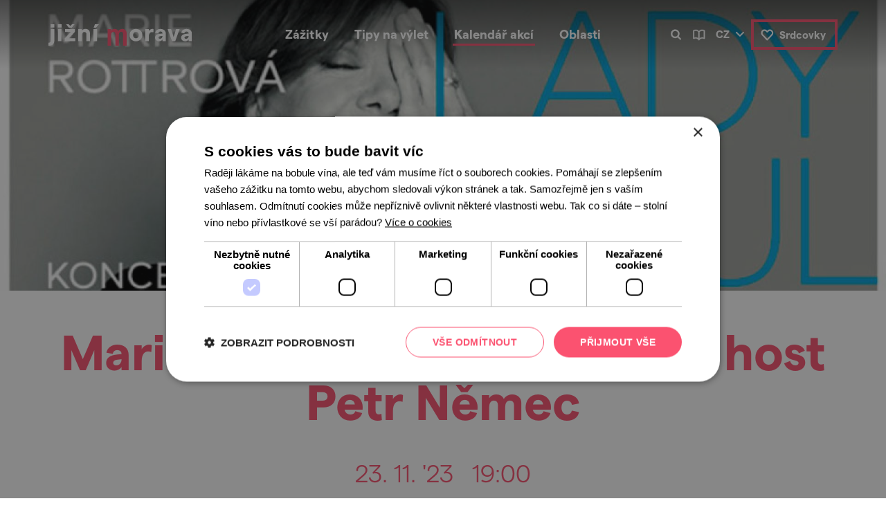

--- FILE ---
content_type: text/html; charset=UTF-8
request_url: https://www.jizni-morava.cz/cz/kalendar-akci/o79911-marie-rottrova-lady-soul-host-petr-nemec
body_size: 8195
content:
<!DOCTYPE HTML tpl="">
<html lang="cs">
<head>
	<meta charset="utf-8"> 
	<meta name="keywords" content="Marie Rottrová - Lady soul &amp; host Petr Němec" />
	<meta name="description" content="První dáma českého soulu, ostravská rodačka, skvělá zpěvačka, pianistka, skladatelka... v Drnovicích" />
	<!--meta name="author" content="Burn IT, s.r.o." /-->    
	<title>Marie Rottrová - Lady soul &amp; host Petr Němec | Jižní Morava</title>
	<meta name="viewport" content="width=device-width, initial-scale=1">
	<meta name="robots" content="all" />
	<meta name="facebook-domain-verification" content="qw60sa48qtxdm30mfbns3fz33bw5vz" />
	<link rel="stylesheet" href="/css/bootstrap.min.css">
	<link href="/css/font.css" rel="stylesheet" type="text/css" />
	<link href="/css/style.css?ac=1.170" rel="stylesheet" type="text/css" />
    
	<link rel="stylesheet" type="text/css" href="//cdn.jsdelivr.net/npm/slick-carousel@1.8.1/slick/slick.min.css"/>
	<meta property="fb:app_id"  content="2507737536021494" /> 
	<meta property="og:title"   content="Marie Rottrová - Lady soul &amp; host Petr Němec" />
	<meta property="og:image"   content="https://www.jizni-morava.cz/files/files/ic/14908/top/1697183754_Rottrov%C3%A1-lady-soul.jpg/600x300" />
	<meta property="og:image:width"   content="600" />
	<meta property="og:image:height"   content="300" />
	<meta property="og:description" content="První dáma českého soulu, ostravská rodačka, skvělá zpěvačka, pianistka, skladatelka... v Drnovicích" />
	<meta property="og:type"     content="website" />
	<meta property="og:url"     content="https://www.jizni-morava.cz/cz/kalendar-akci/o79911-marie-rottrova-lady-soul-host-petr-nemec" />
		    
	<link rel="icon" href="/images/favicon/Favicon32x32.png" sizes="32x32" />
	<link rel="icon" href="/images/favicon/Favicon192x192.png" sizes="192x192" />
	<link rel="apple-touch-icon-precomposed" href="/images/favicon/Favicon192x192.png" />
	<meta name="msapplication-TileImage" content="/images/favicon/Favicon512x512.png" />
	
	<link rel="alternate" href="https://www.south-moravia.com/en/" hreflang="en" />
	<link rel="alternate" href="https://www.jizni-morava.cz/cz/kalendar-akci/o79911-marie-rottrova-lady-soul-host-petr-nemec" hreflang="cs" />
	<link rel="alternate" href="https://www.sued-maehren.de/de/" hreflang="de-AT" />
	<link rel="alternate" href="https://www.sued-maehren.de/de/" hreflang="de-DE" />
		 		
			 		

			 	
	
	<!-- Google Tag Manager -->
	<script>(function(w,d,s,l,i){w[l]=w[l]||[];w[l].push({'gtm.start':new Date().getTime(),event:'gtm.js'});var f=d.getElementsByTagName(s)[0],j=d.createElement(s),dl=l!='dataLayer'?'&l='+l:'';j.async=true;j.src='https://www.googletagmanager.com/gtm.js?id='+i+dl;f.parentNode.insertBefore(j,f);})(window,document,'script','dataLayer','GTM-5Q7D8QL');</script>
	<!-- End Google Tag Manager -->				
</head>
<body class="w-sub lang_cz">

<header class="hero">	<nav class="">      
		<div class="container">
			<div class="row">
				<div class="col-7 col-sm-4 col-xl-3 align-items-center">
				<a href="https://www.jizni-morava.cz/cz/" class="logo"><img src="/css/images/svg/logo-jm.svg" alt="jižní morava"></a>
				</div>
				<div class="col-5 col-sm-4 col-xl-6 justify-content-end justify-content-sm-center align-items-center">
					<a href="" class="menu-pop d-xl-none" rel="mainmenu">menu</a>
					<div id="mainmenu"  class="xd-none d-xl-block">
					<!-- langmenu pro submenu -->
						<div class="sm-langbar d-block d-md-none">
							<ul>
							
								<li class="active"><a href="https://www.jizni-morava.cz/cz/kalendar-akci/o79911-marie-rottrova-lady-soul-host-petr-nemec">cz</a></li>
							
								<li ><a href="https://www.south-moravia.com/en/">en</a></li>
							
								<li ><a href="https://www.sued-maehren.de/de/">de</a></li>
							
								<li ><a href="https://www.morawypoludniowe.pl/pl/">pl</a></li>
							</ul>							
						</div>
						
					<div class="sm-searchbar d-block d-lg-none">
					<!-- searchbar pro submenu hir -->
						<form action="/cz/vyhledavani/" method="get">
						<div id="suggest-mob">
							<button class="suggest-ui-btn">&nbsp;</button>
							<input class="suggest-ui" data-suggest="#suggest-mob" type="text" name="keyword" placeholder="zadejte hledaný výraz" value=""  autocomplete="off">
						</div>
						</form>
						
					</div>						
					<ul class="mainmenu">
						<li class="delayed-mouseout"><a href="https://www.jizni-morava.cz/cz/zazitky/" class="submenu ">Zážitky</a>
							<ul> 
								<li><a class="index-button  zazitky_pamatky" href="https://www.jizni-morava.cz/cz/zazitky/pamatky/"><span></span><div>památky</div></a></li> 
								<li><a class="index-button  zazitky_priroda" href="https://www.jizni-morava.cz/cz/zazitky/priroda/"><span></span><div>příroda</div></a></li> 
								<li><a class="index-button  zazitky_sport" href="https://www.jizni-morava.cz/cz/zazitky/sport-a-relax/"><span></span><div>sport a&nbsp;relax</div></a></li> 
								<li><a class="index-button  zazitky_gastronomie" href="https://www.jizni-morava.cz/cz/zazitky/vino-a-gastro/"><span></span><div>víno a&nbsp;gastro</div></a></li> 
								<li><a class="index-button  zazitky_tradice" href="https://www.jizni-morava.cz/cz/zazitky/tradice/"><span></span><div>tradice</div></a></li>
							</ul>
						</li>
						<li class="delayed-mouseout"><a href="https://www.jizni-morava.cz/cz/tipy-na-vylet/" class="submenu ">Tipy na výlet</a>
							<ul> 
								<li><a class="index-button  vylety_pesky" href="https://www.jizni-morava.cz/cz/tipy-na-vylet/pesky/"><span></span><div>pěšky</div></a></li> 
								<li><a class="index-button  vylety_nakole" href="https://www.jizni-morava.cz/cz/tipy-na-vylet/na-kole/"><span></span><div>na kole</div></a></li> 
								<li><a class="index-button  vylety_navodu" href="https://www.jizni-morava.cz/cz/tipy-na-vylet/na-vodu/"><span></span><div>na vodu</div></a></li> 
								<li><a class="index-button  vylety_mimodavy" href="https://www.jizni-morava.cz/cz/tipy-na-vylet/mimo-davy/"><span></span><div>Mimo davy</div></a></li> 
								<li><a class="index-button  vylety_vinopivo" href="https://www.jizni-morava.cz/cz/tipy-na-vylet/na-vino-a-pivo/"><span></span><div>na víno a&nbsp;pivo</div></a></li>
							</ul>
						</li>
						<li ><a href="https://www.jizni-morava.cz/cz/kalendar-akci/" class=" active">Kalendář akcí</a>
						</li>
						<li class="delayed-mouseout"><a href="https://www.jizni-morava.cz/cz/oblasti/" class="submenu ">Oblasti</a>
							<ul> 
								<li><a class="index-button map oblasti_1" href="https://www.jizni-morava.cz/cz/oblasti/moravsky-kras-a-okoli/"><span></span><div>Moravský kras a&nbsp;okolí</div></a></li> 
								<li><a class="index-button map oblasti_2" href="https://www.jizni-morava.cz/cz/oblasti/brno-a-okoli/"><span></span><div>Brno a&nbsp;okolí</div></a></li> 
								<li><a class="index-button map oblasti_3" href="https://www.jizni-morava.cz/cz/oblasti/znojemsko-a-podyji/"><span></span><div>Znojemsko a&nbsp;Podyjí</div></a></li> 
								<li><a class="index-button map oblasti_4" href="https://www.jizni-morava.cz/cz/oblasti/palava-a-lednicko-valticky-areal/"><span></span><div>Pálava a&nbsp;Lednicko-valtický areál</div></a></li> 
								<li><a class="index-button map oblasti_5" href="https://www.jizni-morava.cz/cz/oblasti/slovacko/"><span></span><div>Slovácko</div></a></li>
							</ul>
						</li>
						
						<li class="d-block d-lg-none"><a href="/cz/blog/">Blog</a></li>
						
						<li class="d-block d-sm-none"><a href="/cz/srdcovky/" class="sm-fav">Srdcovky<span class="fav-counter hidden">[<span class="fav-count"></span>]</span></a></li>
					</ul>
					
					</div>
				</div>
				<div class="d-none d-sm-flex col-sm-4 col-xl-3 justify-content-end align-items-center">
					<a href="" class="search d-none d-lg-inline-block block-pop" rel="searchbar"></a>
										<a href="/cz/blog/" class="blog d-none d-lg-inline-block " title="Blog" ></a>
										<div class="lang d-none d-md-inline-block">
						<ul>
						<li>
							
								<li class="active"><a href="https://www.jizni-morava.cz/cz/kalendar-akci/o79911-marie-rottrova-lady-soul-host-petr-nemec">cz</a></li>
							
								<li ><a href="https://www.south-moravia.com/en/">en</a></li>
							
								<li ><a href="https://www.sued-maehren.de/de/">de</a></li>
							
								<li ><a href="https://www.morawypoludniowe.pl/pl/">pl</a></li>
						
						</ul>
					</div>
					                                                                                                                                            
					<a href="/cz/srdcovky/" class="fav d-none d-sm-inline-block ">Srdcovky<span class="fav-counter hidden">[<span class="fav-count"></span>]</span></a>
				</div>
			</div>			
		</div>
	</nav>
	
	<div id="searchbar" class="searchbar"  style="display: none">
		<div class="container">
			<div class="row">
				<div class="d-none d-sm-flex col-sm-5 col-md-4"></div>
				<div class="col-10 col-xs-11 col-sm-6 col-md-4 hc-vertical"  style="overflow: visible;">
					<div style="" id="suggest">
					<form action="/cz/vyhledavani/" method="get" id="topsearchform">
						<button class="suggest-ui-btn">&nbsp;</button>
						<input class="suggest-ui" data-suggest="#suggest" type="text" name="keyword" placeholder="zadejte hledaný výraz" value=""  autocomplete="off">
					</form>
					</div>
				</div>
				<div class="col-2 col-xs-1 col-sm-1 col-md-4 hc-vertical justify-content-end"><a href="" class="search-cancel block-pop" rel="searchbar"><span class="d-none d-md-inline">zrušit hledání</span></a></div>
			</div>
		</div>
	</div>
			
</header>
<!--content-->

    <!-- (topgallery) -->
		      
	<section class="hero image" style="background-image:url('/files/files/ic/14908/top/1697183754_Rottrová-lady-soul.jpg/1920');" >
		<!--img src="/files/files/ic/14908/top/1697183754_Rottrová-lady-soul.jpg/1920" style="display: none;"-->
	
	</section>
	

         <!--/ (topgallery) -->
				        
        <!-- (detailintro) -->
		      			    
<section class="intro">
	
	<div class="arrow-icon"></div>
	
	<div class="container">
		<div class="content wsw top-pad bot-pad">
		<h1><strong>Marie Rottrová - Lady soul &amp; host Petr Němec</strong></h1>
		<h3 class="date"><span class="nowrap">23. 11. &#039;23</span> &nbsp; <span class="nowrap">19:00</span></h3>
						
		<div style="max-width: 540px; margin: auto;">
		<p class="hi">První dáma českého soulu, ostravská rodačka, skvělá zpěvačka, pianistka, skladatelka... v Drnovicích</p>
		</div>

		
		<p><a href="#scrollto" class="button ico-arrowdn" style="width: 280px">více informací</a>
		 
		
			<a href="" class="button ico-remfav favorite-remove hidden" data-id="79911" style="width: 280px">odebrat z oblíbených</a>
			<a href="" class="button ico-addfav favorite-add" data-id="79911" style="width: 280px">do oblíbených</a>
			</p>
		</div>
	</div>
</section>	 	

								     <!--/ (detailintro) -->
				        
        <!-- (infoblocks) -->
		      <hr class="container">

<section class="detail-col3" id="scrollto">
	<div class="container top-pad bot-pad">
		<div class="row">
		
			<div class="col-12 col-md-6 col-lg-4 col3-cell">
				<div class="col3-box icon-address">
				<h4>adresa</h4>
					<p>
										<a href="https://mapy.cz/zakladni?x=16.95144&y=49.27628&z=15&source=coor&id=16.95144%2C49.27628" target="_blank">Drnovice, Jihomoravský kraj</a>
										
				<p>
					</div>
			</div>
		
			<div class="col-12 col-md-6 col-lg-4 col3-cell">
				<div class="col3-box icon-contacts">
				<h4>kontakt</h4>
					<p>
							
										<a span class="phonenum" href="tel:+420 517 353 235">+420 517 353 235</a><br>
							
					<a href="mailto:"></a>
				</p>
					</div>
			</div>
		
			<div class="col-12 col-md-12 col-lg-4 col3-cell">
				<div class="col3-box icon-link">
				<h4>online</h4>
		          				<p>
					<a href="https://www.ticketportal.cz/event/MARIE-ROTTROVA-LADY-SOUL-host-Petr-Nemec" target="_blank">webové stránky</a>
				</p>
				
					</div>
			</div>
			
		</div>
	</div>
</section>

<hr class="container">
    <!--/ (infoblocks) -->
				        
        <!-- (detailinfo) -->
		      <section class="detail-description">
<div class="container top-pad bot-pad">
		<div class="row">
		<div class="col-12 col-lg-8"> <!-- leva --> 

		<div class="detail-desc-content wsw">
						<p>Galakoncert Marie Rottrové s bigbendem Septet Plus Orchestra a hostem Petrem Němcem, ve kterém zazní mimo osvědčených hitů i písničky ze začátku její kariéry, díky kterým si vysloužila přezdívku Lady Soul.&nbsp;</p>

<p>Zazpívá samozřejmě i písně, které ji vynesly na pomyslný Olymp. Můžete se těšit na takové hudební klenoty z jejího repertoáru jako jsou například <strong>Lásko voníš deštěm, Ten vůz už jel, Skořápky ořechů, Markétka, Zřejmě letos nikde nejsou kytky, S tím bláznem si nic nezačínej...</strong></p>

<p>Vstupenky v předprodeji koupíte <a href="http://www.ticketportal.cz/event/MARIE-ROTTROVA-LADY-SOUL-host-Petr-Nemec" target="_blank">zde</a></p>

		</div>	


      
		    <link rel="stylesheet" href="https://unpkg.com/leaflet@1.9.2/dist/leaflet.css" integrity="sha256-sA+zWATbFveLLNqWO2gtiw3HL/lh1giY/Inf1BJ0z14=" crossorigin="" />
    <script src="https://unpkg.com/leaflet@1.9.2/dist/leaflet.js" integrity="sha256-o9N1jGDZrf5tS+Ft4gbIK7mYMipq9lqpVJ91xHSyKhg=" crossorigin=""></script>
		<div class="detail-desc-content">
			<div class="wsw">
			<h2><strong>Mapa</strong></h2>
			</div>
			<div id="smap" data-lat="49.27628" data-lon="16.95144">
			<!--a href="https://mapy.cz/zakladni?x=16.95144&y=49.27628&z=15&source=coor&id=16.95144%2C49.27628" target="_blank" class="show-mapy" style="z-index: 10">Zobrazit na Mapy.cz</a-->
			</div>
		</div>
		
		




				

			</div>


			<div class="d-none d-lg-block col-lg-4 detail-right-col"> <!-- prava -->
				<div class="detail-hot3 lblue row xno-gutters" xstyle="min-height: 400px;">
					<h2><strong>Co zrovna frčí u&nbsp;nás na jižní Moravě?</strong></h2>

				<div class="hot3-box col-12 col-sm-4 col-lg-12 d-flex align-items-center" style="background-image: url(/files/files/Bez_bari%C3%A9ry/PhotoPick-124208-1280_vozejkmap.jpg/400x300);">
					
					<h2><a href="https://www.jizni-morava.cz/cz/vylety-bez-barier/">Výlety bez bariér</a></h2>
															
				</div>
				<div class="hot3-box col-12 col-sm-4 col-lg-12 d-flex align-items-center" style="background-image: url(/files/files/PhotoPick-69018-1920_klara-lepicova(1).jpg/400x300);">
					
					<h2><a href="https://www.jizni-morava.cz/cz/o90432-vzhuru-do-noveho-roku-aneb-kam-v-lednu-na-jizni-morave">Vzhůru do nového roku aneb kam v lednu na jižní Moravě</a></h2>
															
				</div>
				

				</div>

				
			</div>
		</div>	
</div>
</section>
    <!--/ (detailinfo) -->
				        
        <!-- (contentgallery) -->
		      <!-- blok_contentgallery -->
	
	<section class="content-gallery" >
		<div class="slider-wrap">
			<div class="detail-slider" id="slider">
		 
	        <a href="/files/files/ic/14908/bottom/1697183745_23.11.2023---Marie-Rottrová---Drnovice.jpg/1600" class="gallery-image" rel="gallery1" data-fancybox="image"  ><img src="/files/files/ic/14908/bottom/1697183745_23.11.2023---Marie-Rottrová---Drnovice.jpg/0x500"></a>
			    </div>
	    <a class="slide-ctrl slide-prev"></a>
	    <a class="slide-ctrl slide-next"></a>
	  </div>
	    			
	</section>
	
<!-- /blok_contentgallery -->

<!-- mobilni prava strana -->
	<div class="col-12 d-lg-none detail-right-col bot-pad"> <!-- prava -->

		<div class="text-center container top-pad pb-1">
		<div class="content wsw">
			<h2><strong>Co zrovna frčí?</strong></h2>
		</div>
		</div>
				
				<div class="detail-hot3 row xno-gutters justify-content-center" style="min-height: 400px;">
				<div class="hot3-box col-12 col-sm-4 col-lg-12 d-flex justify-content-center align-items-center" style="text-align: center;">
					
					<h2><a href="https://www.jizni-morava.cz/cz/vylety-bez-barier/">Výlety bez bariér</a></h2>
															
				</div>
				<div class="hot3-box col-12 col-sm-4 col-lg-12 d-flex justify-content-center align-items-center" style="text-align: center;">
					
					<h2><a href="https://www.jizni-morava.cz/cz/o90432-vzhuru-do-noveho-roku-aneb-kam-v-lednu-na-jizni-morave">Vzhůru do nového roku aneb kam v lednu na jižní Moravě</a></h2>
															
				</div>
				
				</div>
				
			</div>
<!-- / -->
    <!--/ (contentgallery) -->
				        
        <!-- (similarobjects) -->
		      <section class="detail-crosssell lblue list">
<div class="container top-pad bot-pad">
	<div class="content wsw">
		<h2><strong>A tady už jste byli?</strong></h2>
		<p><strong>Našli jsme další akce, které by se vám mohly líbit. <br> Mrkněte na ně.</strong>
		</p>
		<p>
		<span class="results akce"><span class="icon"></span>tip na 
			<span class="total-count">12</span>
			akcí 
		</span>
		</p>
	</div>
	
	<div class="row">
			
	<div class="col-12 col-md-6 col-lg-4 list-col"><div class="list-item list-item-catalog" data-id="90378" data-type="2"><div class="image"><a href="/cz/kalendar-akci/o90378-milion"><img src="/files/files/ic/28940/top/1762179582_milion-2.png/350x220" srcset="/files/files/ic/28940/top/1762179582_milion-2.png/350x220 1x, /files/files/ic/28940/top/1762179582_milion-2.png/700x440 2x" alt="" /></a><div class="fav-all"><a href="" class="fav-remove" title="Odebrat z oblíbených"></a><a href="" class="fav-add" title="Přidat k oblíbeným"></a><a href="" class="fav-remobile favorite"></a></div></div><div class="content wsw"><h3 class="max-lines-2"><a href="/cz/kalendar-akci/o90378-milion" >Milión</a></h3><h3 class="date">23. 1. &#039;26</h3><p class="max-lines-3">Vladimír Polívka a Hynek Čermák v jedinečném divadelním představení v Besedním domě ve Vyškově.</p><p><a href="/cz/kalendar-akci/o90378-milion" class="arrow-link">prohlédnout</a></p></div></div></div>			
	<div class="col-12 col-md-6 col-lg-4 list-col"><div class="list-item list-item-catalog" data-id="90421" data-type="2"><div class="image"><a href="/cz/kalendar-akci/o90421-karol-a-kvido-dobrodruzstvi-zacina"><img src="/files/files/ic/30233/top/1764843832_karol-a-kvído.png/350x220" srcset="/files/files/ic/30233/top/1764843832_karol-a-kvído.png/350x220 1x, /files/files/ic/30233/top/1764843832_karol-a-kvído.png/700x440 2x" alt="" /></a><div class="fav-all"><a href="" class="fav-remove" title="Odebrat z oblíbených"></a><a href="" class="fav-add" title="Přidat k oblíbeným"></a><a href="" class="fav-remobile favorite"></a></div></div><div class="content wsw"><h3 class="max-lines-2"><a href="/cz/kalendar-akci/o90421-karol-a-kvido-dobrodruzstvi-zacina" >Karol a Kvído: Dobrodružství začíná</a></h3><h3 class="date">7. 2. &#039;26</h3><p class="max-lines-3">Oblíbené hudební duo pobaví děti v Besedním domě ve Vyškově.</p><p><a href="/cz/kalendar-akci/o90421-karol-a-kvido-dobrodruzstvi-zacina" class="arrow-link">prohlédnout</a></p></div></div></div>			
	<div class="col-12 col-md-6 col-lg-4 list-col"><div class="list-item list-item-catalog" data-id="90463" data-type="2"><div class="image"><a href="/cz/kalendar-akci/o90463-stefan-margita-70"><img src="/files/files/ic/29230/top/1762773150_margita.png/350x220" srcset="/files/files/ic/29230/top/1762773150_margita.png/350x220 1x, /files/files/ic/29230/top/1762773150_margita.png/700x440 2x" alt="" /></a><div class="fav-all"><a href="" class="fav-remove" title="Odebrat z oblíbených"></a><a href="" class="fav-add" title="Přidat k oblíbeným"></a><a href="" class="fav-remobile favorite"></a></div></div><div class="content wsw"><h3 class="max-lines-2"><a href="/cz/kalendar-akci/o90463-stefan-margita-70" >Štefan Margita 70</a></h3><h3 class="date">26. 2. &#039;26</h3><p class="max-lines-3">Jubilejní recitál Štefana Margity s hosty Iris Moris (violoncello) a Karlem Vrtiškou (klavír) ve Vyškově.</p><p><a href="/cz/kalendar-akci/o90463-stefan-margita-70" class="arrow-link">prohlédnout</a></p></div></div></div>			
	<div class="col-12 col-md-6 col-lg-4 list-col"><div class="list-item list-item-catalog" data-id="90614" data-type="2"><div class="image"><a href="/cz/kalendar-akci/o90614-duo-jamaha"><img src="/files/files/ic/28557/top/1759995767_jamaha.png/350x220" srcset="/files/files/ic/28557/top/1759995767_jamaha.png/350x220 1x, /files/files/ic/28557/top/1759995767_jamaha.png/700x440 2x" alt="" /></a><div class="fav-all"><a href="" class="fav-remove" title="Odebrat z oblíbených"></a><a href="" class="fav-add" title="Přidat k oblíbeným"></a><a href="" class="fav-remobile favorite"></a></div></div><div class="content wsw"><h3 class="max-lines-2"><a href="/cz/kalendar-akci/o90614-duo-jamaha" >Duo Jamaha</a></h3><h3 class="date">10. 3. &#039;26</h3><p class="max-lines-3">Koncert slovenské hudební skupiny v Besedním domě ve Vyškově.</p><p><a href="/cz/kalendar-akci/o90614-duo-jamaha" class="arrow-link">prohlédnout</a></p></div></div></div>			
	<div class="col-12 col-md-6 col-lg-4 list-col"><div class="list-item list-item-catalog" data-id="90703" data-type="2"><div class="image"><a href="/cz/kalendar-akci/o90703-vystava-vin-damborice"><img src="/files/files/ic/29797/top/1763781307_1763450668-wine_degustation.jpg/350x220" srcset="/files/files/ic/29797/top/1763781307_1763450668-wine_degustation.jpg/350x220 1x, /files/files/ic/29797/top/1763781307_1763450668-wine_degustation.jpg/700x440 2x" alt="" /></a><div class="fav-all"><a href="" class="fav-remove" title="Odebrat z oblíbených"></a><a href="" class="fav-add" title="Přidat k oblíbeným"></a><a href="" class="fav-remobile favorite"></a></div></div><div class="content wsw"><h3 class="max-lines-2"><a href="/cz/kalendar-akci/o90703-vystava-vin-damborice" >Výstava vín Dambořice</a></h3><h3 class="date">28. 3. &#039;26</h3><p class="max-lines-3">Dovolujeme si vás pozvat na jubilejní 22. výstavu vín, kterou pořádá Spolek vinařů Dambořice.</p><p><a href="/cz/kalendar-akci/o90703-vystava-vin-damborice" class="arrow-link">prohlédnout</a></p></div></div></div>			
	<div class="col-12 col-md-6 col-lg-4 list-col"><div class="list-item list-item-catalog" data-id="90555" data-type="2"><div class="image"><a href="/cz/kalendar-akci/o90555-navrat-vlku"><img src="/files/files/ic/30517/top/1767954062_navrat-vlku_006.jpg/350x220" srcset="/files/files/ic/30517/top/1767954062_navrat-vlku_006.jpg/350x220 1x, /files/files/ic/30517/top/1767954062_navrat-vlku_006.jpg/700x440 2x" alt="" /></a><div class="fav-all"><a href="" class="fav-remove" title="Odebrat z oblíbených"></a><a href="" class="fav-add" title="Přidat k oblíbeným"></a><a href="" class="fav-remobile favorite"></a></div></div><div class="content wsw"><h3 class="max-lines-2"><a href="/cz/kalendar-akci/o90555-navrat-vlku" >Návrat vlků</a></h3><h3 class="date">9. 1.  &mdash; 30. 4. &#039;26</h3><p class="max-lines-3">Výstavu Návrat vlků Agentury ochrany přírody a krajiny České republiky je připravena v rámci projektu Prospective LIFE je k vidění od 9. 1. 2026 v Domě přírody Moravského krasu.</p><p><a href="/cz/kalendar-akci/o90555-navrat-vlku" class="arrow-link">prohlédnout</a></p></div></div></div>			
	<div class="col-12 col-md-6 col-lg-4 list-col"><div class="list-item list-item-catalog" data-id="90572" data-type="2"><div class="image"><a href="/cz/kalendar-akci/o90572-zaby-na-tahu"><img src="/files/files/ic/30519/top/1767955692_ropucha-obecná.jpg/350x220" srcset="/files/files/ic/30519/top/1767955692_ropucha-obecná.jpg/350x220 1x, /files/files/ic/30519/top/1767955692_ropucha-obecná.jpg/700x440 2x" alt="" /></a><div class="fav-all"><a href="" class="fav-remove" title="Odebrat z oblíbených"></a><a href="" class="fav-add" title="Přidat k oblíbeným"></a><a href="" class="fav-remobile favorite"></a></div></div><div class="content wsw"><h3 class="max-lines-2"><a href="/cz/kalendar-akci/o90572-zaby-na-tahu" >Žáby na tahu</a></h3><h3 class="date">24. 1. &#039;26</h3><p class="max-lines-3">Správa CHKO Moravského krasu a Žabí hlídka zve na workshop Žáby na tahu. 
Jak na jarní transfery obojživelníků.</p><p><a href="/cz/kalendar-akci/o90572-zaby-na-tahu" class="arrow-link">prohlédnout</a></p></div></div></div>			
	<div class="col-12 col-md-6 col-lg-4 list-col"><div class="list-item list-item-catalog" data-id="90581" data-type="2"><div class="image"><a href="/cz/kalendar-akci/o90581-ptaci-peri"><img src="/files/files/ic/30520/top/1767959614_Kos-černý-slider.png/350x220" srcset="/files/files/ic/30520/top/1767959614_Kos-černý-slider.png/350x220 1x, /files/files/ic/30520/top/1767959614_Kos-černý-slider.png/700x440 2x" alt="" /></a><div class="fav-all"><a href="" class="fav-remove" title="Odebrat z oblíbených"></a><a href="" class="fav-add" title="Přidat k oblíbeným"></a><a href="" class="fav-remobile favorite"></a></div></div><div class="content wsw"><h3 class="max-lines-2"><a href="/cz/kalendar-akci/o90581-ptaci-peri" >Ptačí peří</a></h3><h3 class="date">31. 1. &#039;26</h3><p class="max-lines-3">Podle nosa, poznáš kosa!
A podle peří kosa poznáte?

Přednáška Dany Novákové  - nadšené amatérské ornitoložky z Vilémovic.</p><p><a href="/cz/kalendar-akci/o90581-ptaci-peri" class="arrow-link">prohlédnout</a></p></div></div></div>			
	<div class="col-12 col-md-6 col-lg-4 list-col"><div class="list-item list-item-catalog" data-id="90683" data-type="2"><div class="image"><a href="/cz/kalendar-akci/o90683-navrat-vlku-prednaska"><img src="/files/files/ic/30684/top/1768560178_vernisáž-Návrat-vlků.png/350x220" srcset="/files/files/ic/30684/top/1768560178_vernisáž-Návrat-vlků.png/350x220 1x, /files/files/ic/30684/top/1768560178_vernisáž-Návrat-vlků.png/700x440 2x" alt="" /></a><div class="fav-all"><a href="" class="fav-remove" title="Odebrat z oblíbených"></a><a href="" class="fav-add" title="Přidat k oblíbeným"></a><a href="" class="fav-remobile favorite"></a></div></div><div class="content wsw"><h3 class="max-lines-2"><a href="/cz/kalendar-akci/o90683-navrat-vlku-prednaska" >Návrat vlků - přednáška</a></h3><h3 class="date">24. 1. &#039;26</h3><p class="max-lines-3">Zveme na vernisáž výstavy Návrat vlků s přednáškou a fotkami zoologa Správy CHKO Moravský kras Antonína Krásy.</p><p><a href="/cz/kalendar-akci/o90683-navrat-vlku-prednaska" class="arrow-link">prohlédnout</a></p></div></div></div>			
	<div class="col-12 col-md-6 col-lg-4 list-col"><div class="list-item list-item-catalog" data-id="90400" data-type="2"><div class="image"><a href="/cz/kalendar-akci/o90400-kost-vin-bukovanskych-vinaru"><img src="/files/files/ic/27480/top/1753928104_1753797923-muzika.jpg/350x220" srcset="/files/files/ic/27480/top/1753928104_1753797923-muzika.jpg/350x220 1x, /files/files/ic/27480/top/1753928104_1753797923-muzika.jpg/700x440 2x" alt="" /></a><div class="fav-all"><a href="" class="fav-remove" title="Odebrat z oblíbených"></a><a href="" class="fav-add" title="Přidat k oblíbeným"></a><a href="" class="fav-remobile favorite"></a></div></div><div class="content wsw"><h3 class="max-lines-2"><a href="/cz/kalendar-akci/o90400-kost-vin-bukovanskych-vinaru" >Košt vín bukovanských vinařů</a></h3><h3 class="date">31. 1. &#039;26</h3><p class="max-lines-3">Již čtvrtý ročník zimního koštu vína na Bukovanském mlýně.</p><p><a href="/cz/kalendar-akci/o90400-kost-vin-bukovanskych-vinaru" class="arrow-link">prohlédnout</a></p></div></div></div>			
	<div class="col-12 col-md-6 col-lg-4 list-col"><div class="list-item list-item-catalog" data-id="90511" data-type="2"><div class="image"><a href="/cz/kalendar-akci/o90511-sokolnicky-kost"><img src="/files/files/ic/29786/top/1763781305_1763403993-img_9018.jpeg/350x220" srcset="/files/files/ic/29786/top/1763781305_1763403993-img_9018.jpeg/350x220 1x, /files/files/ic/29786/top/1763781305_1763403993-img_9018.jpeg/700x440 2x" alt="" /></a><div class="fav-all"><a href="" class="fav-remove" title="Odebrat z oblíbených"></a><a href="" class="fav-add" title="Přidat k oblíbeným"></a><a href="" class="fav-remobile favorite"></a></div></div><div class="content wsw"><h3 class="max-lines-2"><a href="/cz/kalendar-akci/o90511-sokolnicky-kost" >Sokolnický košt</a></h3><h3 class="date">7. 3. &#039;26</h3><p class="max-lines-3">Tradiční košt vína od malopěstitelů i profesionálů.</p><p><a href="/cz/kalendar-akci/o90511-sokolnicky-kost" class="arrow-link">prohlédnout</a></p></div></div></div>			
	<div class="col-12 col-md-6 col-lg-4 list-col"><div class="list-item list-item-catalog" data-id="90603" data-type="2"><div class="image"><a href="/cz/kalendar-akci/o90603-renegatz-kyjov"><img src="/files/files/ic/28839/top/1761819784_saxofon.jpg/350x220" srcset="/files/files/ic/28839/top/1761819784_saxofon.jpg/350x220 1x, /files/files/ic/28839/top/1761819784_saxofon.jpg/700x440 2x" alt="" /></a><div class="fav-all"><a href="" class="fav-remove" title="Odebrat z oblíbených"></a><a href="" class="fav-add" title="Přidat k oblíbeným"></a><a href="" class="fav-remobile favorite"></a></div></div><div class="content wsw"><h3 class="max-lines-2"><a href="/cz/kalendar-akci/o90603-renegatz-kyjov" >Renegatz (Kyjov)</a></h3><h3 class="date">24. 1. &#039;26</h3><p class="max-lines-3">Jste srdečně zváni na koncert projektu „Jazz v kostce&quot;. </p><p><a href="/cz/kalendar-akci/o90603-renegatz-kyjov" class="arrow-link">prohlédnout</a></p></div></div></div>		

	</div>
	

</div>
</section>
    <!--/ (similarobjects) -->
				        
    
 <!--/content-->



<!-- FOOTER ---------------------------------------------------------------------------------------------------->
<footer><div class="container top-pad bot-pad">
	<div class="row text-center text-sm-left">
		<div class="col-12 col-sm-7 col-lg-4 content">
			<a href="https://www.jizni-morava.cz/cz/"><img src="/css/images/svg/logo-jm.svg" alt="jižní morava" class="logo-main"></a>
			
			<p>Centrála cestovního ruchu – Jižní Morava, z.s.p.o.<br>Radnická 2, 602 00 Brno</p>
			<p><a href="mailto:info@ccrjm.cz">info@ccrjm.cz</a><br>
			<a href="http://www.ccrjm.cz" target="_blank">www.ccrjm.cz</a>
			</p>
			<p><br>
				<a href="https://www.facebook.com/TheSouthMoravia/" class="social ico-fb" target="_blank">Facebook</a>
				<a href="https://www.youtube.com/channel/UCJzD7cVvPUxvq-CJHXku-lg?view_as=subscriber" class="social ico-yt" target="_blank">YouTube</a>
				<a href="https://www.instagram.com/southmoravia/" class="social ico-ig" target="_blank">Instagram</a>
			</p>
			
		</div>
		<div class="col-12 col-sm-5 col-lg-4 content">
		<h3>Odkazy</h3>
		<ul>
	<li><a href="https://www.jizni-morava.cz/cz/top-cile-jizni-moravy/">TOP cíle</a></li>
	<li><a href="https://www.ccrjm.cz/pro-partnery-a-media/propagacni-materialy/" target="_blank">Ke stažení</a></li>
	<li><a href="https://www.jizni-morava.cz/cz/fotobanka">Fotobanka</a></li>
	<li><a href="https://www.ccrjm.cz/o-centrale/tic/" target="_blank">Informační centra</a></li>
	<li><a href="https://www.ccrjm.cz/tiskove-zpravy/" target="_blank">Tiskové zprávy</a></li>
	<li><a href="https://www.jizni-morava.cz/cz/ubytovani-na-jizni-morave/">Ubytování na jižní Moravě</a></li>
	<li><a href="https://www.cyklistevitani.cz/" target="_blank">Cyklisté vítáni</a></li>
	<li><a href="https://www.jizni-morava.cz/cz/zasady-cookies/">Zásady cookies</a></li>
</ul>
	
		</div>
		<div class="col-12 divide d-lg-none">
			<hr>
		</div>
			
	
		<div class="col-12 col-lg-4 content d-flex flex-column align-items-center flex-wrap justify-content-lg-start align-items-lg-start">
			<h3 class="">Partneři</h3>			
			<a href="https://www.ccrjm.cz/" class="logo-side" target="_blank"><img src="/css/images/svg/logo-jmk.svg" width="201" height="22" alt="Centrála cestovního ruchu - Jižní Morava" ></a>
			<a href="https://www.visitczechrepublic.com/" class="logo-side" target="_blank"><img src="/css/images/logo-visitczechia.png" width="201" height="22" alt="#VisitCzechRepublic" ></a>
			<a href="https://mmr.cz" class="logo-side" target="_blank"><img src="/css/images/logo-mmrcr-color.png" width="201" height="63" alt="Ministerstvo pro místní rozvoj České Republiky" ></a>
			<div class="lastlogo"><a href="https://www.kudyznudy.cz/" class="logo-side" target="_blank"><img src="/css/images/logo-kudyznudy.png" width="201" height="34" alt="Kudy z nudy" ></a></div>
		</div>
	
	  <div class="col-12 divide">
			<hr>
		</div>
		<div class="col-12 d-flex justify-content-between flex-column flex-md-row content text-center text-md-left" >
			<div class="copy">&copy; 2019 - 2026 <a href="https://www.ccrjm.cz/" target="_blank">Centrála cestovního ruchu - Jižní Morava</a></div>
			<div class="created nowrap">
				vytvořil <a href="https://www.burnit.cz" target="_blank">Burn IT</a> x navrhl <a href="http://www.honzatuma.cz" target="_blank">Honza Tůma</a>
			</div>
  	</div>
	</div>

</div>
</footer>
<div class="loader"></div>
		<!-- jQuery library -->
		<script src="https://code.jquery.com/jquery-3.5.1.min.js"></script>
		<script src="/js/jquery.cookie.js"></script>
    
		<script src="/js/jquery.flexslider.js"></script>
		<script type="text/javascript" src="//cdn.jsdelivr.net/npm/slick-carousel@1.8.1/slick/slick.min.js"></script>
    <link rel="stylesheet" href="https://cdnjs.cloudflare.com/ajax/libs/fancybox/3.3.5/jquery.fancybox.min.css" />
		<script src="https://cdnjs.cloudflare.com/ajax/libs/fancybox/3.3.5/jquery.fancybox.min.js"></script>
<script type="text/javascript">var slang='cz';</script>
<script type="text/javascript" src="/js/script.js?ac=1.170"></script>

 

<!-- Google Tag Manager (noscript) -->
<noscript><iframe src="https://www.googletagmanager.com/ns.html?id=GTM-5Q7D8QL" height="0" width="0" style="display:none;visibility:hidden"></iframe></noscript>
<!-- End Google Tag Manager (noscript) -->
</body>
</html><!--small>data generated in 0.1123571395874 s</small--><!--small>data+template generated in 0.14984917640686 s</small-->

--- FILE ---
content_type: image/svg+xml
request_url: https://www.jizni-morava.cz/css/images/svg/icon-zazitky_sport-red.svg
body_size: 2520
content:
<?xml version="1.0" encoding="UTF-8" standalone="no"?>
<!DOCTYPE svg PUBLIC "-//W3C//DTD SVG 1.1//EN" "http://www.w3.org/Graphics/SVG/1.1/DTD/svg11.dtd">
<svg width="100%" height="100%" viewBox="0 0 111 110" version="1.1" xmlns="http://www.w3.org/2000/svg" xmlns:xlink="http://www.w3.org/1999/xlink" xml:space="preserve" xmlns:serif="http://www.serif.com/" style="fill-rule:evenodd;clip-rule:evenodd;stroke-linejoin:round;stroke-miterlimit:2;">
    <g transform="matrix(1,0,0,1,-28111,-9952)">
        <g transform="matrix(0.872727,0,0,2.04,27300,5084.5)">
            <g id="icon-sport" transform="matrix(23.4375,0,0,4.41176,-43173.8,-1192.52)">
                <g transform="matrix(0.0351489,0,0,0.0798838,115.512,221.277)">
                    <rect x="50250" y="7384" width="153" height="153" style="fill:none;"/>
                </g>
                <g transform="matrix(0.0488889,0,0,0.111111,502.832,-868.75)">
                    <path d="M28226,15208L28295.6,15208L28295.6,15206L28226,15206L28226,15208ZM28276.4,15173.2C28277.8,15172.7 28279.4,15172.4 28281.1,15172.4C28289.2,15172.4 28295.8,15178.9 28295.8,15186.8C28295.8,15194.8 28289.2,15201.2 28281.1,15201.2C28273,15201.2 28266.4,15194.8 28266.4,15186.8C28266.4,15181.2 28269.7,15176.4 28274.5,15174L28272.3,15169L28263.9,15184.4C28264.4,15185.1 28264.6,15186 28264.6,15186.9C28264.6,15189.6 28262.5,15191.7 28259.8,15191.7C28257.7,15191.7 28255.8,15190.3 28255.2,15188.4L28253.6,15188.4C28252.8,15195.6 28246.5,15201.2 28238.9,15201.2C28230.8,15201.2 28224.2,15194.8 28224.2,15186.8C28224.2,15178.9 28230.8,15172.4 28238.9,15172.4C28240.8,15172.4 28242.7,15172.8 28244.3,15173.4L28247.3,15168L28244.4,15163.3L28239.4,15163.3C28239.2,15163.3 28239.1,15163.2 28239.1,15163.1L28239.1,15161.6C28239.1,15161.4 28239.2,15161.3 28239.4,15161.3L28250.2,15161.3C28250.3,15161.3 28250.4,15161.4 28250.4,15161.6L28250.4,15163.1C28250.4,15163.2 28250.3,15163.3 28250.2,15163.3L28246.8,15163.3L28249.2,15167.3L28271.5,15167.3L28268.6,15160.6C28268.5,15160.5 28268.6,15160.4 28268.6,15160.4C28268.6,15160.3 28268.7,15160.2 28268.8,15160.2C28268.8,15160.2 28278.3,15160.2 28278.3,15160.2C28281.1,15160.2 28283.3,15162.4 28283.3,15165.1C28283.3,15166.7 28282.3,15168 28280.8,15168.4L28279,15168.9C28278.8,15169 28278.7,15168.9 28278.6,15168.8L28278.2,15167.3C28278.2,15167.2 28278.2,15167.2 28278.2,15167.1C28278.2,15167.1 28278.3,15167 28278.4,15167C28278.4,15167 28280.2,15166.4 28280.2,15166.4C28280.8,15166.3 28281.2,15165.7 28281.2,15165.1C28281.2,15163.6 28279.9,15162.3 28278.3,15162.3L28271.6,15162.3L28276.4,15173.2ZM28275.3,15175.9C28271.2,15177.9 28268.4,15182.1 28268.4,15186.8C28268.4,15193.7 28274.1,15199.2 28281.1,15199.2C28288.1,15199.2 28293.8,15193.7 28293.8,15186.8C28293.8,15180 28288.1,15174.5 28281.1,15174.5C28279.7,15174.5 28278.4,15174.7 28277.2,15175.1L28280.8,15183.4C28280.9,15183.4 28281,15183.4 28281.1,15183.4C28283.1,15183.4 28284.7,15185 28284.7,15187C28284.7,15188.9 28283.1,15190.5 28281.1,15190.5C28279.1,15190.5 28277.5,15188.9 28277.5,15187C28277.5,15185.8 28278,15184.8 28278.9,15184.1L28275.3,15175.9ZM28243.3,15175.2C28242,15174.7 28240.5,15174.5 28238.9,15174.5C28231.9,15174.5 28226.2,15180 28226.2,15186.8C28226.2,15193.7 28231.9,15199.2 28238.9,15199.2C28245.4,15199.2 28250.7,15194.5 28251.5,15188.4L28242.2,15188.4C28241.7,15189.6 28240.4,15190.5 28238.9,15190.5C28236.9,15190.5 28235.3,15188.9 28235.3,15187C28235.3,15185 28236.9,15183.4 28238.9,15183.4L28243.3,15175.2ZM28230.6,15186.8C28230.6,15186.7 28230.5,15186.6 28230.3,15186.6L28228.7,15186.6C28228.6,15186.6 28228.5,15186.7 28228.5,15186.8C28228.5,15192.4 28233.2,15197 28238.9,15197C28239,15197 28239.2,15196.9 28239.2,15196.8L28239.2,15195.2C28239.2,15195.1 28239,15195 28238.9,15195C28234.3,15195 28230.6,15191.3 28230.6,15186.8ZM28262.3,15193L28257.3,15193C28256.7,15193 28256.3,15193.5 28256.3,15194.1C28256.3,15194.6 28256.7,15195.1 28257.3,15195.1C28257.3,15195.1 28262.3,15195.1 28262.3,15195.1C28262.9,15195.1 28263.4,15194.6 28263.4,15194.1C28263.4,15193.5 28262.9,15193 28262.3,15193ZM28259.8,15189.6C28258.3,15189.6 28257.1,15188.4 28257.1,15187C28257.1,15185.5 28258.3,15184.3 28259.8,15184.3C28261.3,15184.3 28262.6,15185.5 28262.6,15187C28262.6,15188.4 28261.3,15189.6 28259.8,15189.6ZM28281.1,15185.4C28281.9,15185.4 28282.6,15186.1 28282.6,15187C28282.6,15187.8 28281.9,15188.5 28281.1,15188.5C28280.2,15188.5 28279.5,15187.8 28279.5,15187C28279.5,15186.1 28280.2,15185.4 28281.1,15185.4ZM28240.5,15187C28240.5,15187.8 28239.8,15188.5 28238.9,15188.5C28238,15188.5 28237.4,15187.8 28237.4,15187C28237.4,15186.1 28238,15185.4 28238.9,15185.4C28239.8,15185.4 28240.5,15186.1 28240.5,15187ZM28281.1,15176.6C28281,15176.6 28280.8,15176.8 28280.8,15176.9L28280.8,15178.4C28280.8,15178.6 28281,15178.7 28281.1,15178.7C28285.7,15178.7 28289.4,15182.3 28289.4,15186.8C28289.4,15187 28289.5,15187.1 28289.7,15187.1L28291.3,15187.1C28291.4,15187.1 28291.5,15187 28291.5,15186.8C28291.5,15181.2 28286.8,15176.6 28281.1,15176.6ZM28245.2,15176.1L28240.9,15184C28241.7,15184.5 28242.3,15185.4 28242.5,15186.3L28251.5,15186.3C28251.4,15182 28248.9,15178.2 28245.2,15176.1ZM28256.7,15183.4L28248.5,15170.1L28246.2,15174.3C28250.5,15176.7 28253.4,15181.2 28253.6,15186.3L28255,15186.3C28255.2,15185.2 28255.8,15184.1 28256.7,15183.4ZM28262.3,15182.9L28269.7,15169.3L28250.5,15169.3L28258.5,15182.4C28258.9,15182.3 28259.4,15182.2 28259.8,15182.2C28260.7,15182.2 28261.6,15182.5 28262.3,15182.9ZM28260.6,15154.1C28258.9,15152.4 28257.9,15150.1 28257.9,15147.7C28257.9,15142.8 28262,15138.8 28266.9,15138.8C28271.6,15138.8 28275.4,15142.2 28275.8,15146.8C28278.2,15147.5 28280.1,15149.5 28280.6,15152C28280.8,15152 28281,15152 28281.2,15152C28283.6,15152 28285.5,15153.9 28285.5,15156.2C28285.5,15156.8 28285,15157.3 28284.5,15157.3C28283.9,15157.3 28283.4,15156.8 28283.4,15156.2C28283.4,15155 28282.5,15154 28281.2,15154C28280.9,15154 28280.5,15154.1 28280.2,15154.3C28279.9,15154.4 28279.5,15154.4 28279.2,15154.2C28278.9,15154.1 28278.8,15153.7 28278.7,15153.4C28278.7,15150.7 28276.5,15148.6 28273.8,15148.6C28271.7,15148.6 28269.8,15149.9 28269.1,15151.9C28269,15152.2 28268.8,15152.5 28268.5,15152.6C28268.2,15152.7 28267.9,15152.6 28267.6,15152.5C28267.1,15152.1 28266.5,15151.9 28265.8,15151.9C28264,15151.9 28262.6,15153.4 28262.6,15155.2C28262.6,15155.4 28262.6,15155.8 28262.6,15155.9C28262.8,15156.4 28262.5,15157 28262,15157.2C28262,15157.2 28262,15157.2 28262,15157.2C28261.9,15157.2 28261.8,15157.3 28261.7,15157.3C28261.2,15157.3 28260.9,15157 28260.7,15156.6C28260.5,15156.2 28260.5,15155.4 28260.5,15155.2C28260.5,15154.8 28260.5,15154.5 28260.6,15154.1ZM28240.3,15150.6C28239.6,15149.6 28238.5,15148.8 28236.8,15148.8L28236.8,15150.8C28239,15150.8 28239.3,15153.1 28239.4,15153.3L28241.3,15153.3C28241.3,15153.2 28241.5,15150.8 28243.9,15150.8L28243.9,15148.8C28242.1,15148.8 28241,15149.6 28240.3,15150.6ZM28273.7,15146.5C28273.1,15143.2 28270.3,15140.8 28266.9,15140.8C28263.1,15140.8 28260,15143.9 28260,15147.7C28260,15149.3 28260.5,15150.8 28261.5,15152.1C28262.5,15150.7 28264.1,15149.9 28265.8,15149.9C28266.5,15149.9 28267.1,15150 28267.7,15150.2C28268.8,15148 28271.1,15146.6 28273.7,15146.5ZM28256.3,15149.4C28256.9,15149.4 28257.3,15148.9 28257.3,15148.4C28257.3,15147.8 28256.9,15147.3 28256.3,15147.3L28254.2,15147.3C28253.6,15147.3 28253.2,15147.8 28253.2,15148.4C28253.2,15148.9 28253.6,15149.4 28254.2,15149.4C28254.2,15149.4 28256.3,15149.4 28256.3,15149.4ZM28228.1,15143.9C28231.3,15143.9 28231.7,15147.2 28231.7,15147.5L28233.7,15147.5C28233.7,15147.2 28234.1,15143.9 28237.3,15143.9L28237.3,15141.9C28235,15141.9 28233.5,15143.1 28232.7,15144.5C28231.9,15143.1 28230.4,15141.9 28228.1,15141.9L28228.1,15143.9ZM28259,15141.5C28259.3,15141.5 28259.5,15141.4 28259.7,15141.2C28260.1,15140.8 28260.1,15140.1 28259.8,15139.7C28259.8,15139.7 28258.5,15138.4 28258.5,15138.4C28258.1,15138 28257.4,15138 28257,15138.4C28256.6,15138.8 28256.6,15139.4 28257,15139.8C28257,15139.8 28258.3,15141.1 28258.3,15141.1C28258.5,15141.3 28258.7,15141.5 28259,15141.5ZM28274.9,15141.4C28275.2,15141.4 28275.4,15141.3 28275.6,15141.1C28275.6,15141.1 28276.9,15139.9 28276.9,15139.9C28277.3,15139.5 28277.3,15138.8 28276.9,15138.4C28276.5,15138 28275.9,15138 28275.5,15138.4C28275.5,15138.4 28274.2,15139.7 28274.2,15139.7C28273.8,15140.1 28273.8,15140.7 28274.2,15141.1C28274.4,15141.3 28274.6,15141.4 28274.9,15141.4ZM28265.9,15138.4C28266.5,15138.4 28266.9,15137.9 28266.9,15137.3L28266.9,15135.2C28266.9,15134.7 28266.5,15134.2 28265.9,15134.2C28265.3,15134.2 28264.9,15134.7 28264.9,15135.2C28264.9,15135.2 28264.9,15137.3 28264.9,15137.3C28264.9,15137.9 28265.3,15138.4 28265.9,15138.4Z" style="fill:#FB5271;"/>
                </g>
            </g>
        </g>
    </g>
</svg>


--- FILE ---
content_type: image/svg+xml
request_url: https://www.jizni-morava.cz/css/images/regions/icon-moravsky-kras-h.svg
body_size: 2637
content:
<?xml version="1.0" encoding="UTF-8"?>
<!DOCTYPE svg  PUBLIC '-//W3C//DTD SVG 1.1//EN'  'http://www.w3.org/Graphics/SVG/1.1/DTD/svg11.dtd'>
<svg clip-rule="evenodd" fill-rule="evenodd" stroke-linecap="square" stroke-miterlimit="5" version="1.1" viewBox="0 0 148 111" xml:space="preserve" xmlns="http://www.w3.org/2000/svg">
    <g transform="translate(-2526 -5299)">
        <g transform="matrix(.87273 0 0 1 2100 5100)">
            <g transform="matrix(4.1956 0 0 1.6063 -7357.4 -1288.4)">
                <g transform="matrix(.2731 0 0 .62256 1799.5 -1503.9)">
                    <path d="m352.37 4002 1.971-5.68-0.876-2.4v-3.28l2.629-2.62-2.629-2.4v-4.8h3.724l-1.095-3.06h-3.286-4.161l-2.629-2.62 1.971-2.4-0.657-4.37 1.534-1.53 1.752 1.53 5.914-3.06 3.723-1.53 3.505 0.88v-3.72l2.847 0.88 1.972 3.49 1.752 0.88 6.571-1.31 1.095 4.36-0.657 2.19h3.066l0.657 2.4h4.819l0.438 4.37h2.191l2.628 3.05h4.819l3.066 1.97-1.095 1.75 5.038 3.27 1.533 4.15-4.162 3.06-5.037 0.65-4.162-3.71-4.381 3.06-3.504-1.97-8.762-6.11-4.161 3.27-3.724 1.1-0.951 3.71-3.429 1.96-2.191 3.93-1.971 2.62v1.75l-3.067 2.19v3.49l-1.314 1.31-1.971-0.65 1.314-4.15-1.314-2.19 0.657-3.71" fill="none"/>
                </g>
                <g transform="matrix(.2731 0 0 .62256 1799.5 -1503.9)">
                    <path d="m352.37 4002-2.628-0.66-5.695 0.66-4.6-3.28h-3.066v-2.62-2.18l-2.281-0.87h-3.195l-2.629-2.41-0.657-1.09-2.628 1.09-2.847-1.09 1.314-4.15-2.848-2.62 1.972-1.53 1.533-2.83-2.191-2.62 2.191-1.53 1.533-5.03 6.352-1.53 1.095 3.94 3.724 1.72 2.19-4.13 3.943-2.4 4.38 1.53 0.657 4.37-1.971 2.4 2.629 2.62h7.447l1.095 3.06h-3.724v4.8l2.629 2.4-2.629 2.62v3.28l0.876 2.4-1.971 5.68" fill="none"/>
                </g>
                <g transform="matrix(.2731 0 0 .62256 1799.5 -1503.9)">
                    <path d="m310.97 3957.1 2.19 2.83 4.6 3.28 2.847-1.53 3.505 3.49 1.533 4.15-1.533 5.03-2.191 1.53 2.191 2.62-1.533 2.83-1.972 1.53 2.848 2.62-1.314 4.15-2.191 2.19-2.19 4.36-4.381 0.44-13.58-3.06-7.447-2.84-5.476-5.24 0.438-1.52-0.876-0.66-1.752-0.44-1.971-1.53-2.629-4.36h-4.381l-2.409 2.4-4.381-1.09-2.628-3.71h-1.533l-0.657-1.53h-2.848l-1.752-1.53 3.724-4.81h2.409l1.752 2.62 1.533-2.62h2.629l1.752 2.62 2.409-3.71 1.753 0.66 2.628-3.28h2.629l0.876 0.87 1.752-3.27 1.533 1.31 1.533-0.66v-1.74h2.191l1.095 2.84 3.066 0.65 0.876-1.75 4.162 1.75 3.724-1.09-1.534-1.31 2.629-1.09 3.285 0.43 1.096-1.31-0.658-1.52h2.629" fill="none"/>
                </g>
                <g transform="matrix(.059819 0 0 .13595 -1150.2 -363.29)">
                    <path d="m50788 9568v36l10 5 7-18h12l19.6 32 3.4 35h18l8 23 7 9 16 8 21-17 29 23v-31l12-6-3-15-13-18 23 10 13 8 23-17 27 17 4 28-11 14 4 32h10l4-4 2 7-6 16-14 2-4 15-8-4v15l-8-4-9-16-13-4v17l-16-4-44 21-8-7-7 7-20-7-18 11-10 18.89-17-7.89-5-18-29 7-6.6-18-15.4-16-14 6-21-15-10-13-12-17 3-5h9l-5-11 7-4h9v-12l-9-5 9-21 8 2-3-9-5-4 11-10 3-8h-9l-7-3 7-5-14-10 7-21 16-15h16l3-5-13-3 13-9 7 5 6 7z" fill="none"/>
                </g>
                <g transform="matrix(.044 0 0 .1 1088.9 246.76)">
                    <path d="m18157 6907.4 9.5-16.32-12.2-16.31 14.9-2.72 10.9-8.16v-10.87l-17.7-13.6 24.5-24.47h29.9l20.4 8.16 10.9-24.47h29.9l31.3 10.87 39.4 21.76-4.1 16.31-21.7-8.16v16.32l-2.8 8.15 32.7 10.88-16.3 23.11 8.1 31.27 4.1 13.6-12.2 9.51 24.4 21.76 25.9-28.56-5.5-20.39-14.9-14.95 25.8-6.8 15 6.8 11.7 42.14 14.1 24.47 8.1-13.59 6.8 13.59-10.8 21.76-31.3 23.11-17.7-10.88-31.3-13.59 17.7 24.47 4.1 20.39-16.3 8.16v42.14l-39.4-31.27-28.6 23.12-21.7-10.88-9.6-12.24-10.8-31.27h-24.5l-4.6-47.58-26.7-43.5h-16.3l-9.5 24.47-13.6-6.8v-48.94z" fill="none"/>
                    <clipPath id="a">
                        <path d="m18157 6907.4 9.5-16.32-12.2-16.31 14.9-2.72 10.9-8.16v-10.87l-17.7-13.6 24.5-24.47h29.9l20.4 8.16 10.9-24.47h29.9l31.3 10.87 39.4 21.76-4.1 16.31-21.7-8.16v16.32l-2.8 8.15 32.7 10.88-16.3 23.11 8.1 31.27 4.1 13.6-12.2 9.51 24.4 21.76 25.9-28.56-5.5-20.39-14.9-14.95 25.8-6.8 15 6.8 11.7 42.14 14.1 24.47 8.1-13.59 6.8 13.59-10.8 21.76-31.3 23.11-17.7-10.88-31.3-13.59 17.7 24.47 4.1 20.39-16.3 8.16v42.14l-39.4-31.27-28.6 23.12-21.7-10.88-9.6-12.24-10.8-31.27h-24.5l-4.6-47.58-26.7-43.5h-16.3l-9.5 24.47-13.6-6.8v-48.94z"/>
                    </clipPath>
                    <g clip-path="url(#a)">
                        <g transform="matrix(3.9899 4.002 -4.3889 4.4022 34409 -11466)">
                            <g transform="matrix(1.1 1.8319e-16 -1.5258e-16 1.3744 -67.65 -1454.1)">
                                <path d="m230 3865.5v145.52" fill="none" stroke="#fb5271" stroke-width=".5px"/>
                            </g>
                            <g transform="matrix(1.1 1.8319e-16 -1.5258e-16 1.3744 -45.65 -1454.1)">
                                <path d="m230 3865.5v145.52" fill="none" stroke="#fb5271" stroke-width=".5px"/>
                            </g>
                            <g transform="matrix(1.1 1.8319e-16 -1.5258e-16 1.3744 -23.65 -1454.1)">
                                <path d="m230 3865.5v145.52" fill="none" stroke="#fb5271" stroke-width=".5px"/>
                            </g>
                            <g transform="matrix(1.1 1.8319e-16 -1.5258e-16 1.3744 -1.65 -1454.1)">
                                <path d="m230 3865.5v145.52" fill="none" stroke="#fb5271" stroke-width=".5px"/>
                            </g>
                            <g transform="matrix(1.1 1.8319e-16 -1.5258e-16 1.3744 20.35 -1454.1)">
                                <path d="m230 3865.5v145.52" fill="none" stroke="#fb5271" stroke-width=".5px"/>
                            </g>
                            <g transform="matrix(1.1 1.8319e-16 -1.5258e-16 1.3744 42.35 -1454.1)">
                                <path d="m230 3865.5v145.52" fill="none" stroke="#fb5271" stroke-width=".5px"/>
                            </g>
                            <g transform="matrix(1.1 1.8319e-16 -1.5258e-16 1.3744 64.35 -1454.1)">
                                <path d="m230 3865.5v145.52" fill="none" stroke="#fb5271" stroke-width=".5px"/>
                            </g>
                            <g transform="matrix(1.1 1.8319e-16 -1.5258e-16 1.3744 86.35 -1454.1)">
                                <path d="m230 3865.5v145.52" fill="none" stroke="#fb5271" stroke-width=".5px"/>
                            </g>
                            <g transform="matrix(1.1 1.8319e-16 -1.5258e-16 1.3744 108.35 -1454.1)">
                                <path d="m230 3865.5v145.52" fill="none" stroke="#fb5271" stroke-width=".5px"/>
                            </g>
                            <g transform="matrix(1.1 1.8319e-16 -1.5258e-16 1.3744 130.35 -1454.1)">
                                <path d="m230 3865.5v145.52" fill="none" stroke="#fb5271" stroke-width=".5px"/>
                            </g>
                            <g transform="matrix(1.1 1.8319e-16 -1.5258e-16 1.3744 -65.45 -1454.1)">
                                <path d="m230 3865.5v145.52" fill="none" stroke="#fb5271" stroke-width=".5px"/>
                            </g>
                            <g transform="matrix(1.1 1.8319e-16 -1.5258e-16 1.3744 -43.45 -1454.1)">
                                <path d="m230 3865.5v145.52" fill="none" stroke="#fb5271" stroke-width=".5px"/>
                            </g>
                            <g transform="matrix(1.1 1.8319e-16 -1.5258e-16 1.3744 -21.45 -1454.1)">
                                <path d="m230 3865.5v145.52" fill="none" stroke="#fb5271" stroke-width=".5px"/>
                            </g>
                            <g transform="matrix(1.1 1.8319e-16 -1.5258e-16 1.3744 .55 -1454.1)">
                                <path d="m230 3865.5v145.52" fill="none" stroke="#fb5271" stroke-width=".5px"/>
                            </g>
                            <g transform="matrix(1.1 1.8319e-16 -1.5258e-16 1.3744 22.55 -1454.1)">
                                <path d="m230 3865.5v145.52" fill="none" stroke="#fb5271" stroke-width=".5px"/>
                            </g>
                            <g transform="matrix(1.1 1.8319e-16 -1.5258e-16 1.3744 44.55 -1454.1)">
                                <path d="m230 3865.5v145.52" fill="none" stroke="#fb5271" stroke-width=".5px"/>
                            </g>
                            <g transform="matrix(1.1 1.8319e-16 -1.5258e-16 1.3744 66.55 -1454.1)">
                                <path d="m230 3865.5v145.52" fill="none" stroke="#fb5271" stroke-width=".5px"/>
                            </g>
                            <g transform="matrix(1.1 1.8319e-16 -1.5258e-16 1.3744 88.55 -1454.1)">
                                <path d="m230 3865.5v145.52" fill="none" stroke="#fb5271" stroke-width=".5px"/>
                            </g>
                            <g transform="matrix(1.1 1.8319e-16 -1.5258e-16 1.3744 110.55 -1454.1)">
                                <path d="m230 3865.5v145.52" fill="none" stroke="#fb5271" stroke-width=".5px"/>
                            </g>
                            <g transform="matrix(1.1 1.8319e-16 -1.5258e-16 1.3744 132.55 -1454.1)">
                                <path d="m230 3865.5v145.52" fill="none" stroke="#fb5271" stroke-width=".5px"/>
                            </g>
                            <g transform="matrix(1.1 1.8319e-16 -1.5258e-16 1.3744 -63.25 -1454.1)">
                                <path d="m230 3865.5v145.52" fill="none" stroke="#fb5271" stroke-width=".5px"/>
                            </g>
                            <g transform="matrix(1.1 1.8319e-16 -1.5258e-16 1.3744 -41.25 -1454.1)">
                                <path d="m230 3865.5v145.52" fill="none" stroke="#fb5271" stroke-width=".5px"/>
                            </g>
                            <g transform="matrix(1.1 1.8319e-16 -1.5258e-16 1.3744 -19.25 -1454.1)">
                                <path d="m230 3865.5v145.52" fill="none" stroke="#fb5271" stroke-width=".5px"/>
                            </g>
                            <g transform="matrix(1.1 1.8319e-16 -1.5258e-16 1.3744 2.75 -1454.1)">
                                <path d="m230 3865.5v145.52" fill="none" stroke="#fb5271" stroke-width=".5px"/>
                            </g>
                            <g transform="matrix(1.1 1.8319e-16 -1.5258e-16 1.3744 24.75 -1454.1)">
                                <path d="m230 3865.5v145.52" fill="none" stroke="#fb5271" stroke-width=".5px"/>
                            </g>
                            <g transform="matrix(1.1 1.8319e-16 -1.5258e-16 1.3744 46.75 -1454.1)">
                                <path d="m230 3865.5v145.52" fill="none" stroke="#fb5271" stroke-width=".5px"/>
                            </g>
                            <g transform="matrix(1.1 1.8319e-16 -1.5258e-16 1.3744 68.75 -1454.1)">
                                <path d="m230 3865.5v145.52" fill="none" stroke="#fb5271" stroke-width=".5px"/>
                            </g>
                            <g transform="matrix(1.1 1.8319e-16 -1.5258e-16 1.3744 90.75 -1454.1)">
                                <path d="m230 3865.5v145.52" fill="none" stroke="#fb5271" stroke-width=".5px"/>
                            </g>
                            <g transform="matrix(1.1 1.8319e-16 -1.5258e-16 1.3744 112.75 -1454.1)">
                                <path d="m230 3865.5v145.52" fill="none" stroke="#fb5271" stroke-width=".5px"/>
                            </g>
                            <g transform="matrix(1.1 1.8319e-16 -1.5258e-16 1.3744 134.75 -1454.1)">
                                <path d="m230 3865.5v145.52" fill="none" stroke="#fb5271" stroke-width=".5px"/>
                            </g>
                            <g transform="matrix(1.1 1.8319e-16 -1.5258e-16 1.3744 -61.05 -1454.1)">
                                <path d="m230 3865.5v145.52" fill="none" stroke="#fb5271" stroke-width=".5px"/>
                            </g>
                            <g transform="matrix(1.1 1.8319e-16 -1.5258e-16 1.3744 -39.05 -1454.1)">
                                <path d="m230 3865.5v145.52" fill="none" stroke="#fb5271" stroke-width=".5px"/>
                            </g>
                            <g transform="matrix(1.1 1.8319e-16 -1.5258e-16 1.3744 -17.05 -1454.1)">
                                <path d="m230 3865.5v145.52" fill="none" stroke="#fb5271" stroke-width=".5px"/>
                            </g>
                            <g transform="matrix(1.1 1.8319e-16 -1.5258e-16 1.3744 4.95 -1454.1)">
                                <path d="m230 3865.5v145.52" fill="none" stroke="#fb5271" stroke-width=".5px"/>
                            </g>
                            <g transform="matrix(1.1 1.8319e-16 -1.5258e-16 1.3744 26.95 -1454.1)">
                                <path d="m230 3865.5v145.52" fill="none" stroke="#fb5271" stroke-width=".5px"/>
                            </g>
                            <g transform="matrix(1.1 1.8319e-16 -1.5258e-16 1.3744 48.95 -1454.1)">
                                <path d="m230 3865.5v145.52" fill="none" stroke="#fb5271" stroke-width=".5px"/>
                            </g>
                            <g transform="matrix(1.1 1.8319e-16 -1.5258e-16 1.3744 70.95 -1454.1)">
                                <path d="m230 3865.5v145.52" fill="none" stroke="#fb5271" stroke-width=".5px"/>
                            </g>
                            <g transform="matrix(1.1 1.8319e-16 -1.5258e-16 1.3744 92.95 -1454.1)">
                                <path d="m230 3865.5v145.52" fill="none" stroke="#fb5271" stroke-width=".5px"/>
                            </g>
                            <g transform="matrix(1.1 1.8319e-16 -1.5258e-16 1.3744 114.95 -1454.1)">
                                <path d="m230 3865.5v145.52" fill="none" stroke="#fb5271" stroke-width=".5px"/>
                            </g>
                            <g transform="matrix(1.1 1.8319e-16 -1.5258e-16 1.3744 136.95 -1454.1)">
                                <path d="m230 3865.5v145.52" fill="none" stroke="#fb5271" stroke-width=".5px"/>
                            </g>
                            <g transform="matrix(1.1 1.8319e-16 -1.5258e-16 1.3744 -58.85 -1454.1)">
                                <path d="m230 3865.5v145.52" fill="none" stroke="#fb5271" stroke-width=".5px"/>
                            </g>
                            <g transform="matrix(1.1 1.8319e-16 -1.5258e-16 1.3744 -36.85 -1454.1)">
                                <path d="m230 3865.5v145.52" fill="none" stroke="#fb5271" stroke-width=".5px"/>
                            </g>
                            <g transform="matrix(1.1 1.8319e-16 -1.5258e-16 1.3744 -14.85 -1454.1)">
                                <path d="m230 3865.5v145.52" fill="none" stroke="#fb5271" stroke-width=".5px"/>
                            </g>
                            <g transform="matrix(1.1 1.8319e-16 -1.5258e-16 1.3744 7.15 -1454.1)">
                                <path d="m230 3865.5v145.52" fill="none" stroke="#fb5271" stroke-width=".5px"/>
                            </g>
                            <g transform="matrix(1.1 1.8319e-16 -1.5258e-16 1.3744 29.15 -1454.1)">
                                <path d="m230 3865.5v145.52" fill="none" stroke="#fb5271" stroke-width=".5px"/>
                            </g>
                            <g transform="matrix(1.1 1.8319e-16 -1.5258e-16 1.3744 51.15 -1454.1)">
                                <path d="m230 3865.5v145.52" fill="none" stroke="#fb5271" stroke-width=".5px"/>
                            </g>
                            <g transform="matrix(1.1 1.8319e-16 -1.5258e-16 1.3744 73.15 -1454.1)">
                                <path d="m230 3865.5v145.52" fill="none" stroke="#fb5271" stroke-width=".5px"/>
                            </g>
                            <g transform="matrix(1.1 1.8319e-16 -1.5258e-16 1.3744 95.15 -1454.1)">
                                <path d="m230 3865.5v145.52" fill="none" stroke="#fb5271" stroke-width=".5px"/>
                            </g>
                            <g transform="matrix(1.1 1.8319e-16 -1.5258e-16 1.3744 117.15 -1454.1)">
                                <path d="m230 3865.5v145.52" fill="none" stroke="#fb5271" stroke-width=".5px"/>
                            </g>
                            <g transform="matrix(1.1 1.8319e-16 -1.5258e-16 1.3744 139.15 -1454.1)">
                                <path d="m230 3865.5v145.52" fill="none" stroke="#fb5271" stroke-width=".5px"/>
                            </g>
                            <g transform="matrix(1.1 1.8319e-16 -1.5258e-16 1.3744 -56.65 -1454.1)">
                                <path d="m230 3865.5v145.52" fill="none" stroke="#fb5271" stroke-width=".5px"/>
                            </g>
                            <g transform="matrix(1.1 1.8319e-16 -1.5258e-16 1.3744 -34.65 -1454.1)">
                                <path d="m230 3865.5v145.52" fill="none" stroke="#fb5271" stroke-width=".5px"/>
                            </g>
                            <g transform="matrix(1.1 1.8319e-16 -1.5258e-16 1.3744 -12.65 -1454.1)">
                                <path d="m230 3865.5v145.52" fill="none" stroke="#fb5271" stroke-width=".5px"/>
                            </g>
                            <g transform="matrix(1.1 1.8319e-16 -1.5258e-16 1.3744 9.35 -1454.1)">
                                <path d="m230 3865.5v145.52" fill="none" stroke="#fb5271" stroke-width=".5px"/>
                            </g>
                            <g transform="matrix(1.1 1.8319e-16 -1.5258e-16 1.3744 31.35 -1454.1)">
                                <path d="m230 3865.5v145.52" fill="none" stroke="#fb5271" stroke-width=".5px"/>
                            </g>
                            <g transform="matrix(1.1 1.8319e-16 -1.5258e-16 1.3744 53.35 -1454.1)">
                                <path d="m230 3865.5v145.52" fill="none" stroke="#fb5271" stroke-width=".5px"/>
                            </g>
                            <g transform="matrix(1.1 1.8319e-16 -1.5258e-16 1.3744 75.35 -1454.1)">
                                <path d="m230 3865.5v145.52" fill="none" stroke="#fb5271" stroke-width=".5px"/>
                            </g>
                            <g transform="matrix(1.1 1.8319e-16 -1.5258e-16 1.3744 97.35 -1454.1)">
                                <path d="m230 3865.5v145.52" fill="none" stroke="#fb5271" stroke-width=".5px"/>
                            </g>
                            <g transform="matrix(1.1 1.8319e-16 -1.5258e-16 1.3744 119.35 -1454.1)">
                                <path d="m230 3865.5v145.52" fill="none" stroke="#fb5271" stroke-width=".5px"/>
                            </g>
                            <g transform="matrix(1.1 1.8319e-16 -1.5258e-16 1.3744 141.35 -1454.1)">
                                <path d="m230 3865.5v145.52" fill="none" stroke="#fb5271" stroke-width=".5px"/>
                            </g>
                            <g transform="matrix(1.1 1.8319e-16 -1.5258e-16 1.3744 -54.45 -1454.1)">
                                <path d="m230 3865.5v145.52" fill="none" stroke="#fb5271" stroke-width=".5px"/>
                            </g>
                            <g transform="matrix(1.1 1.8319e-16 -1.5258e-16 1.3744 -32.45 -1454.1)">
                                <path d="m230 3865.5v145.52" fill="none" stroke="#fb5271" stroke-width=".5px"/>
                            </g>
                            <g transform="matrix(1.1 1.8319e-16 -1.5258e-16 1.3744 -10.45 -1454.1)">
                                <path d="m230 3865.5v145.52" fill="none" stroke="#fb5271" stroke-width=".5px"/>
                            </g>
                            <g transform="matrix(1.1 1.8319e-16 -1.5258e-16 1.3744 11.55 -1454.1)">
                                <path d="m230 3865.5v145.52" fill="none" stroke="#fb5271" stroke-width=".5px"/>
                            </g>
                            <g transform="matrix(1.1 1.8319e-16 -1.5258e-16 1.3744 33.55 -1454.1)">
                                <path d="m230 3865.5v145.52" fill="none" stroke="#fb5271" stroke-width=".5px"/>
                            </g>
                            <g transform="matrix(1.1 1.8319e-16 -1.5258e-16 1.3744 55.55 -1454.1)">
                                <path d="m230 3865.5v145.52" fill="none" stroke="#fb5271" stroke-width=".5px"/>
                            </g>
                            <g transform="matrix(1.1 1.8319e-16 -1.5258e-16 1.3744 77.55 -1454.1)">
                                <path d="m230 3865.5v145.52" fill="none" stroke="#fb5271" stroke-width=".5px"/>
                            </g>
                            <g transform="matrix(1.1 1.8319e-16 -1.5258e-16 1.3744 99.55 -1454.1)">
                                <path d="m230 3865.5v145.52" fill="none" stroke="#fb5271" stroke-width=".5px"/>
                            </g>
                            <g transform="matrix(1.1 1.8319e-16 -1.5258e-16 1.3744 121.55 -1454.1)">
                                <path d="m230 3865.5v145.52" fill="none" stroke="#fb5271" stroke-width=".5px"/>
                            </g>
                            <g transform="matrix(1.1 1.8319e-16 -1.5258e-16 1.3744 143.55 -1454.1)">
                                <path d="m230 3865.5v145.52" fill="none" stroke="#fb5271" stroke-width=".5px"/>
                            </g>
                            <g transform="matrix(1.1 1.8319e-16 -1.5258e-16 1.3744 -52.25 -1454.1)">
                                <path d="m230 3865.5v145.52" fill="none" stroke="#fb5271" stroke-width=".5px"/>
                            </g>
                            <g transform="matrix(1.1 1.8319e-16 -1.5258e-16 1.3744 -30.25 -1454.1)">
                                <path d="m230 3865.5v145.52" fill="none" stroke="#fb5271" stroke-width=".5px"/>
                            </g>
                            <g transform="matrix(1.1 1.8319e-16 -1.5258e-16 1.3744 -8.25 -1454.1)">
                                <path d="m230 3865.5v145.52" fill="none" stroke="#fb5271" stroke-width=".5px"/>
                            </g>
                            <g transform="matrix(1.1 1.8319e-16 -1.5258e-16 1.3744 13.75 -1454.1)">
                                <path d="m230 3865.5v145.52" fill="none" stroke="#fb5271" stroke-width=".5px"/>
                            </g>
                            <g transform="matrix(1.1 1.8319e-16 -1.5258e-16 1.3744 35.75 -1454.1)">
                                <path d="m230 3865.5v145.52" fill="none" stroke="#fb5271" stroke-width=".5px"/>
                            </g>
                            <g transform="matrix(1.1 1.8319e-16 -1.5258e-16 1.3744 57.75 -1454.1)">
                                <path d="m230 3865.5v145.52" fill="none" stroke="#fb5271" stroke-width=".5px"/>
                            </g>
                            <g transform="matrix(1.1 1.8319e-16 -1.5258e-16 1.3744 79.75 -1454.1)">
                                <path d="m230 3865.5v145.52" fill="none" stroke="#fb5271" stroke-width=".5px"/>
                            </g>
                            <g transform="matrix(1.1 1.8319e-16 -1.5258e-16 1.3744 101.75 -1454.1)">
                                <path d="m230 3865.5v145.52" fill="none" stroke="#fb5271" stroke-width=".5px"/>
                            </g>
                            <g transform="matrix(1.1 1.8319e-16 -1.5258e-16 1.3744 123.75 -1454.1)">
                                <path d="m230 3865.5v145.52" fill="none" stroke="#fb5271" stroke-width=".5px"/>
                            </g>
                            <g transform="matrix(1.1 1.8319e-16 -1.5258e-16 1.3744 145.75 -1454.1)">
                                <path d="m230 3865.5v145.52" fill="none" stroke="#fb5271" stroke-width=".5px"/>
                            </g>
                            <g transform="matrix(1.1 1.8319e-16 -1.5258e-16 1.3744 -50.05 -1454.1)">
                                <path d="m230 3865.5v145.52" fill="none" stroke="#fb5271" stroke-width=".5px"/>
                            </g>
                            <g transform="matrix(1.1 1.8319e-16 -1.5258e-16 1.3744 -28.05 -1454.1)">
                                <path d="m230 3865.5v145.52" fill="none" stroke="#fb5271" stroke-width=".5px"/>
                            </g>
                            <g transform="matrix(1.1 1.8319e-16 -1.5258e-16 1.3744 -6.05 -1454.1)">
                                <path d="m230 3865.5v145.52" fill="none" stroke="#fb5271" stroke-width=".5px"/>
                            </g>
                            <g transform="matrix(1.1 1.8319e-16 -1.5258e-16 1.3744 15.95 -1454.1)">
                                <path d="m230 3865.5v145.52" fill="none" stroke="#fb5271" stroke-width=".5px"/>
                            </g>
                            <g transform="matrix(1.1 1.8319e-16 -1.5258e-16 1.3744 37.95 -1454.1)">
                                <path d="m230 3865.5v145.52" fill="none" stroke="#fb5271" stroke-width=".5px"/>
                            </g>
                            <g transform="matrix(1.1 1.8319e-16 -1.5258e-16 1.3744 59.95 -1454.1)">
                                <path d="m230 3865.5v145.52" fill="none" stroke="#fb5271" stroke-width=".5px"/>
                            </g>
                            <g transform="matrix(1.1 1.8319e-16 -1.5258e-16 1.3744 81.95 -1454.1)">
                                <path d="m230 3865.5v145.52" fill="none" stroke="#fb5271" stroke-width=".5px"/>
                            </g>
                            <g transform="matrix(1.1 1.8319e-16 -1.5258e-16 1.3744 103.95 -1454.1)">
                                <path d="m230 3865.5v145.52" fill="none" stroke="#fb5271" stroke-width=".5px"/>
                            </g>
                            <g transform="matrix(1.1 1.8319e-16 -1.5258e-16 1.3744 125.95 -1454.1)">
                                <path d="m230 3865.5v145.52" fill="none" stroke="#fb5271" stroke-width=".5px"/>
                            </g>
                            <g transform="matrix(1.1 1.8319e-16 -1.5258e-16 1.3744 147.95 -1454.1)">
                                <path d="m230 3865.5v145.52" fill="none" stroke="#fb5271" stroke-width=".5px"/>
                            </g>
                            <g transform="matrix(1.1 1.8319e-16 -1.5258e-16 1.3744 -47.85 -1454.1)">
                                <path d="m230 3865.5v145.52" fill="none" stroke="#fb5271" stroke-width=".5px"/>
                            </g>
                            <g transform="matrix(1.1 1.8319e-16 -1.5258e-16 1.3744 -25.85 -1454.1)">
                                <path d="m230 3865.5v145.52" fill="none" stroke="#fb5271" stroke-width=".5px"/>
                            </g>
                            <g transform="matrix(1.1 1.8319e-16 -1.5258e-16 1.3744 -3.85 -1454.1)">
                                <path d="m230 3865.5v145.52" fill="none" stroke="#fb5271" stroke-width=".5px"/>
                            </g>
                            <g transform="matrix(1.1 1.8319e-16 -1.5258e-16 1.3744 18.15 -1454.1)">
                                <path d="m230 3865.5v145.52" fill="none" stroke="#fb5271" stroke-width=".5px"/>
                            </g>
                            <g transform="matrix(1.1 1.8319e-16 -1.5258e-16 1.3744 40.15 -1454.1)">
                                <path d="m230 3865.5v145.52" fill="none" stroke="#fb5271" stroke-width=".5px"/>
                            </g>
                            <g transform="matrix(1.1 1.8319e-16 -1.5258e-16 1.3744 62.15 -1454.1)">
                                <path d="m230 3865.5v145.52" fill="none" stroke="#fb5271" stroke-width=".5px"/>
                            </g>
                            <g transform="matrix(1.1 1.8319e-16 -1.5258e-16 1.3744 84.15 -1454.1)">
                                <path d="m230 3865.5v145.52" fill="none" stroke="#fb5271" stroke-width=".5px"/>
                            </g>
                            <g transform="matrix(1.1 1.8319e-16 -1.5258e-16 1.3744 106.15 -1454.1)">
                                <path d="m230 3865.5v145.52" fill="none" stroke="#fb5271" stroke-width=".5px"/>
                            </g>
                            <g transform="matrix(1.1 1.8319e-16 -1.5258e-16 1.3744 128.15 -1454.1)">
                                <path d="m230 3865.5v145.52" fill="none" stroke="#fb5271" stroke-width=".5px"/>
                            </g>
                            <g transform="matrix(1.1 1.8319e-16 -1.5258e-16 1.3744 150.15 -1454.1)">
                                <path d="m230 3865.5v145.52" fill="none" stroke="#fb5271" stroke-width=".5px"/>
                            </g>
                        </g>
                    </g>
                </g>
                <g transform="matrix(.059819 0 0 .13595 -1150.2 -363.29)">
                    <path d="m50788 9568v36l10 5 7-18h12l19.6 32 3.4 35h18l8 23 7 9 16 8 21-17 29 23v-31l12-6-3-15-13-18 23 10 13 8 23-17" fill="none" stroke="#fb5271" stroke-linecap="round" stroke-linejoin="round" stroke-width="2.94px"/>
                </g>
                <g transform="matrix(.059819 0 0 .13595 -1150.2 -363.29)">
                    <path d="m50731 9731 10 13 21 15 13-7 16 16 7 19-7 23-10 7 10 12-7 13-9 7 13 12-6 19" fill="none" stroke="#fb5271" stroke-linecap="round" stroke-linejoin="round" stroke-width="2.94px"/>
                </g>
                <g transform="matrix(.059819 0 0 .13595 -1150.2 -363.29)">
                    <path d="m50798 9787 29-7 5 18 17 7.89 10-18.89 18-11 20 7 3 20-9 11 12 12h34l5 14h-17v22l12 11-12 12v15l4 11-9 26" fill="none" stroke="#fb5271" stroke-linecap="round" stroke-linejoin="round" stroke-width="2.94px"/>
                </g>
                <g transform="matrix(.059819 0 0 .13595 -1150.2 -363.29)">
                    <path d="m50897 9783 7-7 8 7 27-14 17-7 16 4v-17l13 4 9 16 8 4" fill="none" stroke="#fb5271" stroke-linecap="round" stroke-linejoin="round" stroke-width="2.94px"/>
                </g>
                <g transform="matrix(.059819 0 0 .13595 -1150.2 -363.29)">
                    <path d="m50496 9797 17-22h11l8 12 7-12h12l8 12 11-17 8 3 12-15h12l4 4 8-15 7 6 7-3v-8h10l5 13 14 3 4-8 19 8 17-5-7-6 12-5 15 2 5-6-3-7h12v-5l-12-12 3-5h9l-5-11 7-4h9v-12l-9-5 9-21 8 2-3-9-5-4 11-10 3-8h-9l-7-3 7-5-14-10 7-21 16-15h16l3-5-13-3 13-9 7 5 6 7 7-12-9-12 11-2 8-6v-8l-13-10 18-18h22l15 6 8-18h22l23 8 29 16-3 12-16-6v12l-2 6 24 8-12 17 6 23 3 10-9 7 18 16 19-21-4-15-11-11 19-5 11 5 8.7 31 10.3 18 6-10 5 10-8 16 27 17 4 28-11 14 4 32h10l4-4 2 7-6 16-14 2-4 15-8-4v15l30-6 5 20-3 10h14l3 11h22l2 20h10l12 14h22l14 9-5 8 23 15 7 19-19 14-23 3-19-17-20 14-16-9-40-28-19 15-17 5-4.3 17-15.7 9-10 18-9 12v8l-14 10v16l-6 6-9-3 6-19-6-10 3-17-12-3-26 3-21-15h-14v-12-10l-10.4-4h-14.6l-12-11-3-5-12 5-13-5-10 10-10 20-20 2-62-14-34-13-25-24 2-7-4-3-8-2-9-7-12-20h-20l-11 11-20-5-12-17h-7l-3-7h-13l-8-7z" fill="none" stroke="#fb5271" stroke-linecap="round" stroke-linejoin="round" stroke-width="7.36px"/>
                </g>
            </g>
        </g>
    </g>
</svg>


--- FILE ---
content_type: image/svg+xml
request_url: https://www.jizni-morava.cz/css/images/svg/icon-checkbox-checked.svg
body_size: 630
content:
<?xml version="1.0" encoding="UTF-8" standalone="no"?>
<!DOCTYPE svg PUBLIC "-//W3C//DTD SVG 1.1//EN" "http://www.w3.org/Graphics/SVG/1.1/DTD/svg11.dtd">
<svg width="100%" height="100%" viewBox="0 0 23 23" version="1.1" xmlns="http://www.w3.org/2000/svg" xmlns:xlink="http://www.w3.org/1999/xlink" xml:space="preserve" xmlns:serif="http://www.serif.com/" style="fill-rule:evenodd;clip-rule:evenodd;stroke-linejoin:round;stroke-miterlimit:2;">
    <g transform="matrix(1,0,0,1,-27744,-10850)">
        <g transform="matrix(0.872727,0,0,2.04,27300,5084.5)">
            <g id="icon-checkbox-checked" transform="matrix(1.14583,0,0,0.490196,-31281.2,-6492.89)">
                <path d="M27766,19012.2C27766,19011.7 27765.6,19011.2 27765,19011.2L27745,19011.2C27744.5,19011.2 27744,19011.7 27744,19012.2L27744,19032.2C27744,19032.8 27744.5,19033.2 27745,19033.2L27765,19033.2C27765.6,19033.2 27766,19032.8 27766,19032.2L27766,19012.2ZM27753.4,19024.7L27759.3,19017.6C27759.6,19017.2 27760.3,19017.1 27760.7,19017.5C27761.1,19017.8 27761.2,19018.5 27760.8,19018.9L27753.4,19027.8L27749.3,19022.9C27748.9,19022.5 27749,19021.8 27749.4,19021.5C27749.8,19021.1 27750.5,19021.2 27750.8,19021.6L27753.4,19024.7Z" style="fill:rgb(29,52,254);"/>
            </g>
        </g>
    </g>
</svg>


--- FILE ---
content_type: image/svg+xml
request_url: https://www.jizni-morava.cz/css/images/svg/icon-zazitky_tradice-red.svg
body_size: 2922
content:
<svg xmlns="http://www.w3.org/2000/svg" fill-rule="evenodd" stroke-linejoin="round" stroke-miterlimit="2" clip-rule="evenodd" viewBox="0 0 111 110"><path fill="none" d="M.78 0h110v110H.78z"/><path fill="#fb5271" d="M74.04 41.83c.8-.9 1.6-1.7 2.1-2.3-.4-.7-1-2-1.1-3.8-.1-2.5.7-3.8 1.1-4.4 0-.2.2-.2.3-.3.2 0 .5.1.7.3.3.5.9 1.4 1.2 2.8.1.4.2 1 .2 1.6 0 .4 0 .7 0 1.1.5-.7 1-1.3 1.4-1.9-.5-.7-1.2-1.9-1.5-3.7-.4-2.4.2-3.8.5-4.5.1-.2.2-.4.4-.4.2-.1.4 0 .6.2.3.4 1 1.2 1.5 2.6.2.5.3 1 .4 1.6.1.3.1.5.1.8.4-1 .6-1.9.6-2.8-.4-.6-1.3-2-1.4-4.2-.1-2.5.7-3.7 1.1-4.4.1-.1.2-.2.4-.3.2 0 .5.1.6.3.3.5.9 1.4 1.2 2.8.1.5.2 1 .2 1.6.1 2.2-.5 3.5-.9 4.2a9 9 0 01-1.1 4.1c.4-.1.8-.2 1.3-.3 2.1-.4 3.5.4 4.1.8.2.1.3.3.3.4 0 0 0 .1 0 .1 0 .2 0 .3-.1.5-.4.4-1.5 1.7-3.6 2-1.8.3-3-.2-3.7-.6-.6.7-1.1 1.5-1.7 2.2.3-.1.7-.1 1.2-.1 2.1 0 3.4.9 4 1.4.1.1.2.3.2.5s0 .4-.2.5c-.4.4-1.7 1.5-3.8 1.5-1.8 0-3-.7-3.7-1.2-.9 1-2.9 3-4.1 4.9 1.6 0 3.2.4 4.7 1.2l1.2.7c.1 0 .1.1.1.1s0 .1-.1.1c0 0-1.2.7-1.2.7a7.52 7.52 0 00-3.8 6.5c0 2.8 1.5 5.3 3.7 6.7l1.2.7c.1 0 .1 0 .1.1 0 0 0 0-.1.1 0 0-1.2.6-1.2.6-1.4.8-3.1 1.3-4.7 1.3h-.3c1.7 2.3 2.3 5.1 1.5 7.9l-.1.5s0 .1-.1.1l-.4.1c-.9.3-1.7.3-2.5.3-2 0-4.1-.6-5.7-1.9v.5c0 1.7-.3 3.3-1.2 4.7l-.7 1.3s0 0-.1 0c0 0-.7-1.3-.7-1.3a7.72 7.72 0 00-13.2 0l-.7 1.3s0 0-.1 0c0 0-.7-1.3-.7-1.3-.8-1.3-1.3-3-1.3-4.7v-.5a9.16 9.16 0 01-5.5 1.9c-.9 0-1.7-.1-2.5-.4l-.5-.1s0 0 0-.1l-.2-.4c-.5-2.1-.3-4.3.6-6.3-.1.2-.2.3-.3.4-1 1.3-2.2 2.5-2.9 3.2.4.8 1 2.1 1.1 3.9.1 2.4-.7 3.7-1.1 4.4 0 .1-.2.2-.3.2-.2.1-.5 0-.7-.2-.3-.5-.9-1.4-1.2-2.8-.1-.5-.2-1-.2-1.6 0-.4 0-.8 0-1.1-.5.6-1 1.3-1.4 1.9.5.7 1.2 1.9 1.5 3.7.4 2.4-.2 3.8-.5 4.5-.1.2-.2.3-.4.4-.2 0-.4-.1-.6-.3-.3-.4-1-1.2-1.5-2.6-.2-.4-.3-.9-.4-1.5-.1-.3-.1-.6-.1-.8-.4.9-.6 1.9-.6 2.7.4.7 1.3 2.1 1.4 4.3.1 2.4-.7 3.7-1.1 4.3-.1.2-.2.3-.4.3-.2.1-.5 0-.6-.2-.3-.5-.9-1.4-1.2-2.8-.1-.5-.2-1-.2-1.6-.1-2.3.5-3.6.9-4.3 0-1.3.4-2.7 1.1-4.1a5.83 5.83 0 01-5.4-.4c-.2-.1-.3-.3-.3-.5s0-.4.1-.5c.4-.4 1.5-1.7 3.6-2.1 1.8-.2 3 .3 3.7.7.6-.8 1.1-1.5 1.7-2.2-.3 0-.7.1-1.2.1-2.1 0-3.4-1-4-1.5-.1-.1-.2-.2-.2-.4s0-.4.2-.5c.4-.4 1.7-1.5 3.8-1.5 1.8 0 3 .7 3.7 1.2.7-.8 1.9-1.9 2.9-3.1.4-.5.8-.9 1-1.3-1.4-.1-2.8-.5-4.1-1.2l-1.2-.7c-.1 0-.1-.1-.1-.1s0-.1.1-.1c0 0 1.2-.7 1.2-.7a7.56 7.56 0 000-13.1l-1.2-.7c-.1 0-.1-.1-.1-.1s0-.1.1-.1c0 0 1.2-.7 1.2-.7 1.4-.7 3.1-1.2 4.7-1.2h.4a9.75 9.75 0 01-1.6-8.3l.1-.4c0-.1 0-.1.1-.1l.4-.2a9.61 9.61 0 018.2 1.7v-.3c0-1.7.4-3.3 1.3-4.8 0 0 .7-1.2.7-1.2.1 0 .1 0 .1 0s.7 1.2.7 1.2a7.6 7.6 0 006.6 3.8c2.7 0 5.2-1.4 6.6-3.8l.7-1.2c.1 0 .1 0 .1 0s.7 1.2.7 1.2c.8 1.4 1.2 3.1 1.2 4.8v.3c1.6-1.2 3.6-1.9 5.7-1.9.8 0 1.7.1 2.5.3l.4.2c.1 0 .1 0 .1 0l.1.5c.5 1.5.5 3.1.1 4.6zm-45.8 39.9c-.3.6-.5 1.5-.5 2.7.1.6.1 1 .2 1.4.1.5.3 1 .5 1.4.3-.6.5-1.4.5-2.7a7.5 7.5 0 00-.7-2.8zm26.7-4.7s1.9 0 1.9 0a9.87 9.87 0 018.6 9.1v.9s-.1.1-.1.1h-.9c-2.5 0-4.8-1-6.6-2.7a8.3 8.3 0 01-1.9-2.7c-.5 1-1.2 1.9-2 2.7a9.33 9.33 0 01-6.5 2.7h-.9s-.1-.1-.1-.1v-.9a9.53 9.53 0 018.5-9.1zm1.9 1.9c.3 1.7 1.1 3.1 2.2 4.3 1.1 1.1 2.6 1.8 4.3 2.1-.5-3.3-3.2-6-6.5-6.4zm-2 0c-1.7.3-3.2 1-4.3 2.1a7.77 7.77 0 00-2.2 4.2c3.3-.5 6-3 6.5-6.3zm25.3.8l-1.4 1.5c-.7.7-.7 1.9 0 2.7.8.8 2 .8 2.8 0 .7-.7.8-2 0-2.7l-1.4-1.5zm-40.4-.1l-1.5 1.5v.7l1.5 1.5h.7l1.5-1.5v-.7l-1.5-1.5h-.7zm-.4 1.9l.8.8.8-.8-.8-.8-.8.8zm40.5-2l-1.4-1.4c-.7-.8-1.9-.8-2.7 0-.8.7-.8 2 0 2.7.7.8 2 .8 2.7.1l1.4-1.4zm4.7-1.4c-.7-.8-1.9-.8-2.7 0l-1.4 1.4 1.4 1.4c.7.7 2 .7 2.7 0 .8-.8.8-2 0-2.8zm-53.9-2.8c-.2.6-.3 1.5-.1 2.8.1.2.1.5.2.7.1.2.1.4.2.6.2.6.4 1 .7 1.4.1-.7.2-1.6 0-2.8-.2-1.3-.6-2.1-1-2.7zm49.5 3.9l1.4-1.4c.7-.8.7-2 0-2.7-.8-.8-2-.8-2.8-.1-.7.8-.7 2 0 2.8l1.4 1.4zm-45.8-8.7c-.2.6-.5 1.5-.4 2.7 0 .6.1 1 .2 1.4.1.5.3 1 .5 1.4.2-.6.5-1.4.4-2.7 0-1.3-.4-2.2-.7-2.8zm-4.9 3.7c-.6-.3-1.4-.5-2.6-.3-1.1.2-1.8.6-2.3 1 .6.3 1.4.5 2.6.3 1.1-.1 1.8-.6 2.3-1zm27-10h-1.1a7.53 7.53 0 00-6.6 9.9 9.43 9.43 0 0114.3 0c.2-.7.3-1.5.4-2.4 0-4-3.1-7.2-7-7.5zm11.4-1.5c-.9-.3-1.9-.5-2.9-.5-.5 0-1 .1-1.4.1-.6 2.5.2 5 2 6.8 1.4 1.5 3.3 2.2 5.4 2.2.5 0 1 0 1.4-.1a7.42 7.42 0 00-3.1-7.7c-.5-.3-1-.5-1.4-.8zm-19.6-.4c-.5-.1-.9-.2-1.4-.2-1.2 0-2.2.2-3.1.7-.3.1-.6.4-1 .5-.5.3-.9.7-1.3 1.1a7.75 7.75 0 00-2.1 6.8c.5.1 1 .1 1.5.1 2 0 3.9-.8 5.4-2.2 1.7-1.8 2.5-4.4 2-6.8zm-15 7c-.6-.4-1.4-.7-2.6-.7-1.1 0-1.9.3-2.4.6.6.4 1.4.7 2.6.7 1.2 0 1.9-.3 2.4-.6zm-4.4-14.3c-.9-.5-1.8-1.1-2.6-1.9a9.37 9.37 0 01-2.7-6.7v-.8c0-.1 0-.1.1-.1 0 0 .8 0 .8 0 2.5 0 4.8 1 6.6 2.7a9.8 9.8 0 012.7 5.8s0 .9-.1 1.9c-.2 2.1-1.1 4.1-2.6 5.6-1.7 1.8-4 2.8-6.5 2.9h-.9s-.1 0-.1-.1v-.8a9.56 9.56 0 015.3-8.5zm32.7 7.3c-.5.4-1 .7-1.7 1 .6.3 1.1.6 1.6 1 0-.7 0-1.4.1-2zm-22.3 1.8s0 .1 0 .1 0-.1 0-.1zm10.9-1.8c.1.6.1 1.2.1 1.8.5-.3 1-.6 1.5-.9-.6-.2-1.1-.5-1.6-.9zm27.4-8.6c.3-2.2 1.2-4.2 2.7-5.7 1.8-1.7 4.1-2.7 6.6-2.8h.8c.1 0 .1.1.1.1v.9c0 2.5-.9 4.8-2.7 6.5-.8.8-1.7 1.4-2.7 1.9.9.5 1.8 1.1 2.6 1.9 1.8 1.8 2.7 4.1 2.7 6.6v.8c0 .1 0 .1 0 .1-.1 0-.1 0-.1 0h-.9c-2.4-.1-4.8-1.1-6.5-2.8a9.4 9.4 0 01-2.6-5.7s0-1.8 0-1.8zm-21.2 8.7a7.55 7.55 0 10-8.1-7.6c0 4 3.1 7.3 7.1 7.6h1zm-13.4-1.2a7.52 7.52 0 00-4.1-13.9c-.8 0-1.6.1-2.4.4 2.1 1.7 3.3 4.4 3.3 7.1 0 2.7-1.2 5.4-3.3 7.2.8.2 1.6.4 2.4.4 1.1 0 2.1-.3 3-.7.2-.1.3-.2.5-.2l.1-.1c.2-.1.3-.2.5-.2zm32.4-13.5a7.58 7.58 0 00-10 7.1c0 2.6 1.3 4.9 3.3 6.3.6.2 1 .4 1.5.7.8.3 1.8.6 2.8.6.7 0 1.6-.2 2.4-.4a9.68 9.68 0 01-3.4-7.2c0-2.7 1.3-5.4 3.4-7.1zm-43.5 8.2c-1.7.2-3.1 1-4.2 2.1a7.32 7.32 0 00-2.1 4.3c3.3-.6 5.9-3.2 6.3-6.4zm47.7-.2c.2 1.7 1 3.1 2.1 4.2 1.1 1.2 2.5 1.9 4.2 2.2-.5-3.3-3-5.8-6.3-6.4zm-15.2 3.2c-.3.5-.6 1-1 1.5.5 0 1-.1 1.5-.1h.3c-.3-.4-.6-.9-.8-1.4zm-17 0c-.3.5-.6 1-.9 1.4h.4c.5 0 1 .1 1.4.1-.3-.5-.6-1-.9-1.5zm8.5-7.9c-2.1 0-3.8 1.8-3.8 3.8a3.8 3.8 0 103.8-3.8zm0 5.7a1.9 1.9 0 110-3.8c1 0 1.9.9 1.9 1.9.1 1-.8 1.9-1.9 1.9zm-30.4-9.4c.3 1.6 1 3.1 2.2 4.3 1.1 1.1 2.5 1.9 4.2 2.2-.4-3.3-3.1-6-6.4-6.5zm60.4-.2c-1.6.3-3.1 1.1-4.2 2.3a7.34 7.34 0 00-2.1 4.2c3.3-.5 5.8-3.1 6.3-6.5zm-22.6 1.8c.4.5.8 1.2 1.1 1.8.3-.6.6-1.1 1.1-1.7h-.6c-.5 0-1.1 0-1.6-.1zm-14.7-.1c-.6.1-1.3.2-1.9.2h-.4c.4.5.8 1 1.1 1.7.3-.7.8-1.3 1.2-1.9zm1.6-3.6c0 .8-.1 1.5-.2 2.2.5-.4 1.1-.8 1.8-1.1-.5-.3-1.1-.7-1.6-1.1zm11.3.1c-.4.4-1 .7-1.6 1 .7.3 1.3.6 1.8 1.1-.2-.7-.2-1.4-.2-2.1zm10.9-7.1c-.5 0-.9-.1-1.4-.1-2.1 0-4 .7-5.4 2.2a7.69 7.69 0 00-2 6.8c.5.1.9.1 1.4.1 2 0 3.9-.7 5.4-2.2 1.7-1.8 2.5-4.3 2-6.8zm-24.2 8.8a7.55 7.55 0 00-7.5-9c-.5 0-1 .1-1.4.2-.4 2.4.3 5 2 6.8a7.8 7.8 0 005.4 2.1c.5 0 1 0 1.5-.1zm14.8-11.6c-1.7 2-4.4 3.3-7.1 3.3-2.7 0-5.4-1.3-7.2-3.3-.2.7-.4 1.6-.4 2.4a7.55 7.55 0 0015.1 0c0-.9-.1-1.7-.4-2.4zm20.1 4.3c-.6-.3-1.4-.7-2.6-.7-1.2 0-1.9.4-2.4.7.6.4 1.4.7 2.6.7 1.1 0 1.9-.3 2.4-.7zm-6.4-6.8c-.2.6-.5 1.4-.4 2.7 0 1.3.4 2.2.7 2.8.2-.6.5-1.4.4-2.7 0-.5-.1-1-.2-1.4-.1-.5-.3-.9-.5-1.4zm10.1 1.1c-.6-.3-1.4-.5-2.6-.3-1.1.2-1.8.7-2.3 1.1.6.2 1.4.5 2.6.3 1.1-.2 1.8-.7 2.3-1.1zm-55.6-4.3l-1.4 1.5c-.7.7-.7 1.9 0 2.7.8.8 2 .8 2.8 0 .7-.7.7-2 0-2.7l-1.4-1.5zm48.5-1.5c-.1.6-.2 1.5 0 2.8.2 1.3.6 2.1 1 2.7.2-.7.3-1.6.1-2.8-.1-.3-.1-.5-.2-.8-.1-.2-.1-.4-.2-.6-.2-.6-.4-1-.7-1.3zm-24-.9c.5-1 1.2-1.9 2-2.7 1.7-1.8 4.1-2.7 6.6-2.7h.9s0 0 0 .1c0 0 0 .8 0 .8 0 2.5-1 4.8-2.7 6.6-1.6 1.5-3.5 2.4-5.7 2.7-.4 0-1.8 0-1.8 0-2.1-.1-4.1-1-5.7-2.6-1.7-1.7-2.7-4-3-6.6v-.8c0-.1 0-.1 0-.1.1 0 .1 0 .1 0s.8 0 .8 0c2.5 0 4.8 1 6.6 2.7a7 7 0 011.9 2.6zm-24.8 2.2l-1.4-1.4c-.7-.8-2-.8-2.7 0-.8.7-.8 2 0 2.7.7.8 1.9.8 2.7.1l1.4-1.4zm4.7-1.4c-.7-.8-2-.8-2.7 0l-1.4 1.4 1.4 1.4c.7.7 2 .7 2.7 0 .8-.8.8-2 0-2.8zm12.9-4.1c.3 1.7 1 3.1 2.2 4.2 1.1 1.1 2.6 1.9 4.2 2.1-.5-3.3-3.2-5.8-6.4-6.3zm14.9-.1c-1.6.2-3.1 1-4.2 2.1-1.2 1.1-2 2.6-2.3 4.3 3.3-.4 6-3.1 6.5-6.4zm7.5 1.7l-1.5 1.5v.7l1.5 1.5h.7l1.5-1.5v-.7l-1.5-1.5h-.7zm-39.7 3.6l1.4-1.4c.7-.8.7-2 0-2.7-.8-.8-2-.8-2.8-.1-.7.8-.8 2 0 2.8l1.4 1.4zm39.2-1.7l.8.8.8-.8-.8-.8-.8.8zm12.5-5.8c-.3.6-.5 1.5-.5 2.7.1 1.3.4 2.2.7 2.8.3-.6.5-1.4.5-2.7-.1-.5-.1-1-.2-1.4-.1-.4-.3-.9-.5-1.4z"/></svg>

--- FILE ---
content_type: image/svg+xml
request_url: https://www.jizni-morava.cz/css/images/svg/icon-arrow-down.svg
body_size: 516
content:
<?xml version="1.0" encoding="UTF-8" standalone="no"?>
<!DOCTYPE svg PUBLIC "-//W3C//DTD SVG 1.1//EN" "http://www.w3.org/Graphics/SVG/1.1/DTD/svg11.dtd">
<svg width="100%" height="100%" viewBox="0 0 14 21" version="1.1" xmlns="http://www.w3.org/2000/svg" xmlns:xlink="http://www.w3.org/1999/xlink" xml:space="preserve" xmlns:serif="http://www.serif.com/" style="fill-rule:evenodd;clip-rule:evenodd;stroke-linejoin:round;stroke-miterlimit:2;">
    <g transform="matrix(1,0,0,1,-28053,-12714)">
        <g transform="matrix(0.872727,0,0,2.04,27300,5084.5)">
            <g id="icon-arrow-down" transform="matrix(1.14462,0,0,0.490196,-10.5509,3086.03)">
                <path d="M771.024,1350.71L775.317,1346.42L776.731,1347.84L770.024,1354.54L763.317,1347.84L764.731,1346.42L769.024,1350.71L769.024,1334.54L771.024,1334.54L771.024,1350.71Z" style="fill:rgb(251,82,113);"/>
            </g>
        </g>
    </g>
</svg>


--- FILE ---
content_type: application/javascript
request_url: https://www.jizni-morava.cz/js/script.js?ac=1.170
body_size: 11616
content:
var can_debug = false;
var filter = false;
var curr_day, curr_month, curr_year;

var service;

var CQ = {page:0}; // Catalog Query object

// semafory
var waiting_for_gps = false;	
var gps_declined = false;

const ON = true;
const OFF = false;


$(document).ready(function() {	///////// ready

if (typeof(lmode) == 'undefined') lmode = 0;
if (typeof(linkmode) == 'undefined') linkmode = 0;

service = lmode == 2 ? 'search' : 'katalog';


/* MOB. MAIN MENU & DROPDOWNS */ 
if (window.orientation !== undefined) { 
	document.body.classList.add("mobile"); 
}
	set_mobile_class();

	var menu_on = false;
	var can_click_menu = true;
		
// mobile menu pop up
	$('.block-pop,.menu-pop').click(function(ev){ 
		ev.stopPropagation(); ev.preventDefault();
		var t=this;        
		if (!can_click_menu) return;
		can_click_menu = false;
		block_on = $(this).hasClass('open');
		if (!block_on) {
			$(this).addClass('open');
			$('#'+$(this).attr('rel')).slideToggle(250, function(){ can_click_menu = true;
				if ($(t).attr('rel')=='searchbar')	$('#searchbar input').focus();
				set_sticky_filter(); 
			});
		} else {
			$('#'+$(this).attr('rel')).slideToggle(250, function(){ can_click_menu = true;
				if ($(t).attr('rel')=='searchbar')	$('#searchbar input').focus(); 
				$(t).removeClass('open');
				set_sticky_filter();
			});
		}
	});
	
	
	$('.mainmenu a.submenu').click(function(ev){
		if ($('body').hasClass('mobile-menu')) { 
			ev.preventDefault();
			if ($(this).parent().is('.focus'))
				$(this).parent().removeClass('focus'); 
			else { 
				$('li.focus').removeClass('focus');
				$(this).parent().addClass('focus');
			}
		}
	});

/* SUBMENU DELAYED MOUSE OUT */	
	var delay = null;
	var delayed = null;
	$('.delayed-mouseout').mouseover(function(){
		if (delay) clearTimeout(delay);
		if (delayed) $(delayed).removeClass('hover');
		delay=null; delayed=null;
	});
	$('.delayed-mouseout').mouseout(function(){
		if (delay) {clearTimeout(delay); delay=null;}
		delayed = this;
		$(this).addClass('hover');
		delay = setTimeout(function(){
			$(delayed).removeClass('hover');		
		}, 500);
	});
	
/* LANG MENU */	
	$('.lang').click(function(ev){
		ev.stopPropagation();	
		ul=$(this).find('ul');
		if (!$(ul).hasClass('open')) {ev.preventDefault();} 
		$(ul).toggleClass('open');
	});
	
	$('.lang li.active a').click(function(ev){
		ev.preventDefault();
		$(this).parent().removeClass('open'); 
	});
	$('body').click(function(ev){
		//ev.preventDefault();
		$('.lang ul').removeClass('open'); 
	});



	
/* CLICK ANYWHERE TO CLOSE */

	$(document).click(function(e)  {
    var container = $('#mainmenu');
    // if the target of the click isn't the container nor a descendant of the container
    if (menu_on && !container.is(e.target) && container.has(e.target).length === 0) 
    {
        
       $('#mainmenu').fadeOut(100, function(){ menu_on = false; can_click_menu = true;	// nebo slideUp(250 
				$('.menu-pop').removeClass('open');
			});         
    }
  
    if (!$('.suggest-ui').is(e.target) && $('.suggest').length && !$('.suggest').is(e.target) && $('.suggest').has(e.target).length===0) {
		  $('.suggest').remove();
		} 
    
	});		
	


/* REGIONS MAP */
 
	//var regioactive = null;
	$('map[name=image-map] area, .map-label a').hover(function(e){
	//e.preventDefault();
		$('.regions-map').addClass($(this).attr('rel'));
		$('.regions-map-wrap .map-label-'+$(this).attr('rel')).addClass('over');
	},function(e){
		$('.regions-map').removeClass($(this).attr('rel'));
		$('.regions-map-wrap .map-label-'+$(this).attr('rel')).removeClass('over');
	}
	);
	
	
	$('.regions-map img').attr('usemap','#image-map');


/* DYNAMIC PAGE LOAD */

	$('.loader-button').click(function(ev){
		ev.preventDefault();
		var page = $(this).attr('data-page');
		var t = this;
		katalog_page(page, true, true);
	});

	
/* TRACK HISTORY DYNAMIC LOAD *	
	// check hash
	if (location.hash && /^#p0[0-9]+$/.test(location.hash)) {
		var dapage = parseInt(location.hash.substr(2));
		var storedi;
		for (i=0; i<=dapage; i++) {
			storedi = i;
			katalog_page(storedi, storedi == dapage);
		}
	}
	window.addEventListener("popstate",function(e){
	});
*/
	if (location.hash) {
	console_log('REBUILDING STATE FROM HASH: '+location.hash);
//		parseHash(location.hash);
		CQ = unpackHash(location.hash);
		restoreFromCQ();
//		var dapage = parseInt(location.hash.substr(2));
/*		
		var storedi;
		for (i=0; i<=CQ.page; i++) {
			storedi = i;
			katalog_page(storedi, storedi == CQ.page, false);
		}
*/
	katalog_page(CQ.page, true, false);
		
	}
	console_log('is FS '+Boolean(jQuery.flexslider));
	window.addEventListener("popstate",function(e){
		console_log('POPSTATE!');
		console_log(e.state);
		console_log(location);
		console_log(location.hash.substr(5))
		if (jQuery.flexslider) {console_log('popstate returning');return}
		if (e.state == null) {
//	reload v okamziku, kdy zmizi hash. was (true) ale to hazi na zacatek stranky a koliduje s chovanim flexiboxu (pouziva hash pro zobrazeni obrazku)
// lepe by bylo vyhodit, ale pak to zpusobi burdel pri navratu z nactenych stranek 
			window.location.reload(true);
			return; 
		}
		if (location.hash) {
			CQ = unpackHash(location.hash);
			restoreFromCQ();
		}
/*
		var storedi;
		for (i=0; i<=CQ.page; i++) {
			storedi = i;
			katalog_page(storedi, storedi == CQ.page, false);
		}
*/	
    katalog_page(CQ.page, true, false);
	});




/* KATALOG REFRESH - FILTRY, Cas. filtr, oblast filtr (doscriptit zmenu stavu?) */
$('input.date-picker').change(function(){
console_log('TRIGER date-picker');
	if (compare_dates())
		katalog_page(0, true, true);
	else
		$(this).val('')
});

// change = refresh. refresh = sloz QS ze vsech filtru
$('.filter-line input.load').click(function(){
console_log('TRIGER input.load');
	katalog_page(0, true, true);
});

$('.filter-line input.load_fav').click(function(){
console_log('TRIGER fav filter');
	filter_favorites();
});

/* topfiltr katalog - Oblasti */
$('.set-filter-type,.set-filter-category').click(function(e){
console_log('TRIGER topfilter type || category ');
	e.preventDefault();
	$('.set-filter-type,.set-filter-category').removeClass('active');
	$(this).addClass('active');
	$('.filter-category').hide();
	$('.filter-category[data-for='+$(this).attr('data-type')+']').show();
	katalog_page(0, true, true);
	scrollTo('#katalog');
});


/* KATALOG REFRE:ocSH - RAZENI */
$('li.order-change').click(function(){
console_log('TRIGER order-change ');
	if ($(this).attr('data-geoloc')) {
		if (gps_declined) return;
		console_log('GW '+geo_watch()?'t':'f');	//!!! Surprisingly tohle inicializuje Geo loc. je treba projit volani ajaxu 
		waiting_for_gps = true;
		console_log('LDR GPS');
		loader(ON);
		$('.orderby .block-pop').click();			
		return;
	} else {        
		geo_stop();
	}
	if ($(this).hasClass('active') && $(this).hasClass('reversable')) {
		if ($(this).hasClass('reverse')) $(this).removeClass('reverse'); else $(this).addClass('reverse'); 
	} else {
		$('li.order-change').removeClass('active');
		$(this).addClass('active');
		// reset 2-choice, reset state
		if ($(this).hasClass('reversable')) {
			if ($(this).hasClass('reverseable-desc')) $(this).addClass('reverse'); else $(this).removeClass('reverse'); 	
		} 
	}
	$('.orderby .block-pop').click();
	katalog_page(0, true, true);
});

/* DATE FILTER & PICKER */

 	if (jQuery.datepicker) {
		$('.date-picker').datepicker();
		$('.date-picker').datepicker("option","dateFormat","d.m.yy");
	}
	
	$('.filter-date').click(function(){
		var command = $(this).attr('data-date');
		var curr;
		
		if (curr_year != null) {
			curr = new Date(curr_year, curr_month, curr_day);
		} else {
			curr = null; //new Date;
		}
		switch(command) {
			case 'today':
				var firstday = curr;
				var lastday = curr;
			break;
			case 'nextday':
				var firstday = new Date(curr.setDate(curr.getDate() +1));
				var lastday = new Date(curr.setDate(curr.getDate()));
			break;
			case 'week':
				var firstday = new Date(curr.setDate(curr.getDate() - curr.getDay()+1));
				var lastday = new Date(curr.setDate(curr.getDate() - curr.getDay()+7));
			break;
			default:
			return;
		} 
	  $('input[name=date-from]').val(format_date(firstday));
	  $('input[name=date-to]').val(format_date(lastday));
	  
	  katalog_page(0, true, true);
	});
	
//	console_log(filter);

// ### tohle az po nastavceni z hashu
	
	filter = $('section.list').hasClass('filter-on');
	filter = filter || $('.filter:not(.hidden) .filter-line input:checked').length || $('input[name=date-from]').val() || $('input[name=date-to]').val();
	console.log(!$('.filter-col').hasClass('filter-off'));
	filter = filter && !$('.filter-col').hasClass('filter-off'); 
	$('.filter:not(.hidden) .filter-line input:checked:hidden').each(function(){	//popni filter pokud neni a je v nem check
		var ff = $(this).parents('.filter');
		$(ff).find('.filter-caption').addClass('open');
		$(ff).find('.filter-box').attr('style','');
	});  
//	console_log(filter);
	set_filter(filter);
//	console_log(filter);
	
	$('.toggle-filter').click(function(el){
		el.preventDefault();
		filter = !filter;
		set_filter(filter);
	});
	
	//set filter boxes acc. to open state
	$('.block-pop:not(.open)').each(function(){
		$('#'+$(this).attr('rel')).hide();
	});
	


/* GALLERY SLIDER */
	if (jQuery.flexslider)
  $('.flexslider').flexslider({
    animation: "slide",
    animationLoop: true,
    slideshow: true 
	});



/* sMAP w/ GPX */
	//const API_KEY = 'L68iKOCP_f_mlATivHWRwPTnoyoYkjobz8IT-xUk7X0';	//mine
	const API_KEY = 'jH6Wh_l4v70KI9sg-RzYxTt_uhLM3lJPVkC9FqBCKbc'; // API CCJM jizni-morava

	if ($('#gpxmap').length) {
		const map = L.map('gpxmap');//.setView([49.8729317, 14.8981184], 16);
		tiles_url = `https://api.mapy.cz/v1/maptiles/outdoor/256/{z}/{x}/{y}?apikey=${API_KEY}`;
		L.tileLayer(tiles_url, {
		  minZoom: 0,
		  maxZoom: 19,
		  attribution: '<a href="https://api.mapy.cz/copyright" target="_blank">&copy; Seznam.cz a.s. a další</a>',
		}).addTo(map);
		const LogoControl = L.Control.extend({
		  options: {
		    position: 'bottomleft',
		  },
		  onAdd: function (map) {
		    const container = L.DomUtil.create('div');
		    const link = L.DomUtil.create('a', '', container);
		    link.setAttribute('href', 'http://mapy.cz/');
		    link.setAttribute('target', '_blank');
		    link.innerHTML = '<img src="https://api.mapy.cz/img/api/logo.svg" />';
		    L.DomEvent.disableClickPropagation(link);
		    return container;
		  },
		});
		new LogoControl().addTo(map);    

		var gpxfile = $('#gpxmap').attr('data-gpx');
    const options = {
      async: true,
      polyline_options: { color: '#1D34FE', weight: 5, opacity: 0.8},
      marker_options: {
		    iconSize: [38, 95],
		    iconAnchor: [22, 94],
		  }
    };
    const gpx = new L.GPX(gpxfile, options).on('loaded', (e) => { // fit gpx to view
      map.fitBounds(e.target.getBounds());
    }).addTo(map);
	}


	if ($('#smap').length) {
		var lat = $('#smap').attr('data-lat');
		var lon = $('#smap').attr('data-lon');
		const map = L.map('smap');//.setView([49.8729317, 14.8981184], 16);
		tiles_url = `https://api.mapy.cz/v1/maptiles/basic/256/{z}/{x}/{y}?apikey=${API_KEY}`;
		L.tileLayer(tiles_url, {
		  minZoom: 0,
		  maxZoom: 19,
		  attribution: '<a href="https://api.mapy.cz/copyright" target="_blank">&copy; Seznam.cz a.s. a další</a>',
		}).addTo(map);
		const LogoControl = L.Control.extend({
		  options: {
		    position: 'bottomleft',
		  },
		  onAdd: function (map) {
		    const container = L.DomUtil.create('div');
		    const link = L.DomUtil.create('a', '', container);
		    link.setAttribute('href', 'http://mapy.cz/');
		    link.setAttribute('target', '_blank');
		    link.innerHTML = '<img src="https://api.mapy.cz/img/api/logo.svg" />';
		    L.DomEvent.disableClickPropagation(link);
		    return container;
		  },
		});
		new LogoControl().addTo(map);    
		// umisti marker do mapy
		var point = {lat: parseFloat(lat), lng: parseFloat(lon)};
		var marker = L.marker(point).addTo(map);
		map.setView(point, 13);
	} 	


/* FAVORITES */

	$('a.favorite-add,a.favorite-remove').click(function(ev){
		ev.preventDefault();
		var favs = fav_load();
		var id = $(this).attr('data-id');
		if ($(this).hasClass('favorite-add')) { //add
			if (!favs.includes(id)) {
				favs.push(id);
				track_favorites(id,1);
				$('a.favorite-remove').removeClass('hidden');
				$('a.favorite-add').addClass('hidden'); 
			}
		} else {	//remove
			if ((pos = favs.indexOf(id))>-1) {
				favs.splice(pos, 1);
				track_favorites(id,0);
				$('a.favorite-remove').addClass('hidden');
				$('a.favorite-add').removeClass('hidden'); 

			}
		}
		fav_save(favs);
//		var id = $(this).attr('data-id');
//		alert(id);
	});

  $(document).on('click', 'a.fav-add,a.fav-remove,a.fav-remobile', function(ev){
  console_log('CLICK');
		ev.preventDefault();
		var favs = fav_load();
		var eitm = $(this).parents('.list-item');
		var id = eitm.attr('data-id');
	  if ($(this).hasClass('fav-add')) { //add
    	if (!favs.includes(id)) {
				favs.push(id);
				track_favorites(id,1);
				eitm.addClass('favorite');
			}
		} else {//remove 
		console_log('remove '+id);
			if ((pos = favs.indexOf(id))>-1) {
				console_log('removing '+id+' on position '+pos);	
				favs.splice(pos, 1);
				track_favorites(id,0);
				eitm.removeClass('favorite');
				if ($(this).hasClass('fav-remove-item')) {
					eitm.parent().remove();
					console_log('remove pysic')
				}
			}
		}
		console_log('save');
		fav_save(favs);
		if (!favs.length) {
			$('#favorites-list').hide();
			$('.fav0-content').show();
		}
  });


/* DELETE ITEMS */

/*
	$('.list-item.deletable .image').click(function(e){
		e.preventDefault();
		var favs = fav_load();
// delete hir
		favs = fav_remove_multi(favs, [String($(this).parent().attr('data-id'))]);
		fav_save(favs);
		fav_refresh();
	});
*/	

	$('a.favorite-remove-all').click(function(ev){
		ev.preventDefault();
		var favs = fav_load();
		if (confirm($(this).attr('data-confirm'))) {
			favs = [];
			fav_save(favs);
			fav_refresh();
			$('#favorites-list').hide();
			$('.fav0-content').show();
		}
	});

/* FAV onload display */
fvl = fav_load().length;
if (fvl) {
	$('.fav-count').text(fvl);
	$('.fav-counter').removeClass('hidden');
}

/* LIKES */

$('.button-rate').click(function(ev){
	ev.preventDefault();
	var t = this;
	var id = $(this).attr('data-id');
	var a = 0;
	var lid = 0;
	var likes = [];
	var index = null;
	var active = null;
	if (cr = $.cookie('rating')) {
		likes = JSON.parse(cr);
	  for (i = 0; i< likes.length; i++) {
			if (likes[i][0] == id) {
				index = i;
				active = likes[i];
				lid = active[2]; 
			}
		}
	} 
	if ($(this).hasClass('rate-like')) { a = 1; }
	
//	console_log('/sys/services/setlike.php?id='+id+'&a='+a+'&lid='+lid);
	$.ajax({
		url:'/sys/services/setlike.php?id='+id+'&a='+a+'&lid='+lid,
		success: function(data){
			if (data != 'NOK') {
				if (active) {
					likes.splice(index,1);
				}
				likes.push([id,a,parseInt(data)]);
				test = JSON.stringify(likes).replace(/"/g,'');
				$.cookie.raw = true;
				$.cookie('rating', test, { expires: 3650, path: '/' });
				$('.button-rate').removeClass('userrate');
				$('.button-rate.rate-'+(a?'like' : 'dislike')).addClass('userrate');
			}
		}
	});
});

/* SET LIIKE FROM COOKE */

if ($('.button-rate').length) {
	var index = null;
	var active = null;
	var id = $('.rate-like').attr('data-id');
	if (cr = $.cookie('rating')) {
		if (cr[0]=='%') {	// kladivo na old storage
			likes = [];
			$.cookie('rating', '', { expires: -1, path: '/' });
		}
		var likes = JSON.parse(cr);
		for (i = 0; i< likes.length; i++) {
			if (likes[i][0] == id) {
				index = i;
				active = likes[i]; 
			}
		}
		if (active) {
			$(active[1] ? '.rate-like' : '.rate-dislike').addClass('userrate');
		}
	}
}


/* SCROLL & RESIZE */

	$(window).on('scroll',function() {
		set_sticky_menu();
		set_sticky_filter();
		detect_scroll();    
	});
	$( window ).resize(function() {
		set_sticky_menu();
		set_sticky_filter();
		set_mobile_class();
		detect_scroll();
	});
	
	set_sticky_menu();
	detect_scroll();



/* SHARE NEW WINDOW */
$('.share-window').click(function(e){
	e.preventDefault();
	var leftPosition, topPosition;
	var width = 555; var height; 
	height = $(this).hasClass('ico-fb') ? 750 : 254;
	leftPosition = (window.screen.width / 2) - ((width / 2) + 10);
	topPosition = (window.screen.height / 2) - ((height / 2) + 50);
  window.open($(this).attr('href'),'sharer', "status=no,height=" + height + ",width=" + width + ",resizable=no,left=" + leftPosition + ",top=" + topPosition + ",screenX=" + leftPosition + ",screenY=" + topPosition + ",toolbar=no,menubar=no,scrollbars=no,location=no,directories=no");
});


/* SCROLL TO ANCHOR */

	$('a[href*="#"]').click(function(event) { /* not('[href="#"]').not('[href="#0"]'). */
  	var pom = $(this).attr('href');
    if ( location.pathname.replace(/^\//, '') == this.pathname.replace(/^\//, '')  &&  location.hostname == this.hostname ) {
    	//window.location = window.location.href.split('#')[0];	
      var target = $(this.hash);
      target = target.length ? target : $('[name=' + this.hash.slice(1) + ']');
      if (target.length) {
        event.preventDefault();
        scHt = Math.abs($('html, body').scrollTop() - (target.offset().top - 70 )); /* top - 150 */
        $('html, body').animate({
        	easing: 'swing',
          scrollTop: target.offset().top - 70 /* top - 150 */
        }, Math.max(scHt/5, 500), function() {

/* mozna jen pro firefox ?
	        var $target = $(target);
					$target.focus();
          if ($target.is(":focus")) { // Checking if the target was focused
            return false;
          } else {
            $target.attr('tabindex','-1'); // Adding tabindex for elements not focusable
            $target.focus(); // Set focus again
          };
*/          
        });
      }
    }
  });
  

/* detail gallery slider */ 
  if ($(".detail-slider").length) {
	  $(".detail-slider").each(function(){
	  		var ptr = $(this).attr('id');
	  		var prev = $("#"+ptr).parent().find('.slide-prev'); 
	  		var next = $("#"+ptr).parent().find('.slide-next');
				$(this).slick({
	      infinite: true,
	      draggable: false,	//slidovani mysi koliduje s fancyboxem
	      centerMode: true,
	      variableWidth: true,
	      slidesToShow: 1,
	      slidesToScroll: 1,
	      nextArrow: next,
	      prevArrow: prev,
		  });
			$(this).on('setPosition',function(ee,ss){
					$(this).show();
				});

	  });
  } else {
    $(".slide-prev, .slide-next").addClass('disabled');
  }
//*/  
 	if (jQuery.fancybox)
  $("a.gallery-image").fancybox({
  	'titleShow'	: true,
		'titlePosition' 		: 'inside',
		'overlayColor':		'#000',
		'overlayOpacity':	0.8,
	});	

	
	$('.links-blank a').attr('target', '_blank');
	
	$('.hero.image img').each(function(){
		$(this).parent().addClass('blur');
		$(this).on("load",function(){
			$(this).parent().css('background-image','url("'+$(this).attr('src')+'")').removeClass('blur');
		});
	});	


/* SUGGEST */

function fill_suggest_input(el) {
	if ($(el).is('a')) $('.suggest-ui').val($(el).html());
}

function fill_suggest_items(el) {
	srch = String($(el).val()).trim();
	if (last_suggest != srch) {
		last_suggest = srch; 
		$('.suggest').remove();
        var d=Date.now();
		if (srch.length>0)
				$.ajax({
					url:'/sys/services/searchhint.php',
					data: {kw: srch,l: slang,ac:d},
					dataType: 'json',
					success: function(data){
						$($(el).data('suggest')).append(suggest_tpl(data));	
					}
				});
	}
}

debounced_fill = debounce(fill_suggest_items, 500);
var last_suggest = '';

// focus na vyhledavani?
$('.suggest-ui').focus(function(){
//	fill_suggest_items(this);
});

// pohyb mysi na naseptavkach
$(document).on("mouseenter", "a.suggest-line", function(e) {	
	$('.suggest li.active').removeClass('active');
	$(this).parent().addClass('active');
	fill_suggest_input(this);
});

// klavesnice na naseptavkach
$('.suggest-ui').keydown(function(e){
	switch (e.which) {
		case 13:
		case 27:
			$('.suggest').remove();
			last_suggest = '';
			break;
		case 40:
      e.preventDefault(); // prevent moving the cursor
      if (!$('.suggest li.active').length) fill_suggest_input($('.suggest li:first-child').addClass('active').children().first()); 
      else
      fill_suggest_input($('.suggest li:not(:last-child).active').removeClass('active').next().addClass('active').children().first());
      break;
    case 38:
      e.preventDefault(); // prevent moving the cursor
      if (!$('.suggest li.active').length) fill_suggest_input($('.suggest li:last-child').addClass('active').children().first());
      fill_suggest_input($('.suggest li:not(:first-child).active').removeClass('active').prev().addClass('active').children().first());
      break;
    default:
		 break; 
  }	
});

$('.suggest-ui').keyup(function(e){
	if (e.which == 13) { $('.suggest').remove(); return} 
	if (String.fromCharCode(e.keyCode).match(/(\w|\s)/g) || e.which == 8) {
		debounced_fill(this);
	}
});


$(document).on('click', 'a.suggest-line', function(ev){
	$('.suggest').remove();
	$('#topsearchform').submit();
});

//CQ = unpackHash('#page:0#order:triplength,1#cats:14,35#regs:3');
//restoreFromCQ();



/* COOKIE CONSENT */
	if ($('.cookie-consent').length) {
	
		$('.cc-open-manage').click(function(e){
			e.preventDefault();
			$(this).toggleClass('active');
			$('.cookie-pref').slideToggle(250);
		});
		
		$('.cc-accept-all').click(function(e){
			e.preventDefault();
			console_log('auto store cookie 1');
			$.cookie('cookiesetting', 1, { expires: 3650, path: '/' });
	//		applyConversionCodes();
			if ($('.cc-open-manage').hasClass('active')) cc_pref_close();
			else cc_close();	
		});
		
		$('form[name=cc-form]').submit(function(e){
			e.preventDefault();
			$.cookie('cookiesetting', $("input[name=cc-level]:checked").val(), { expires: 3650, path: '/' });
			if($("input[name=cc-level]:checked").val()==1){
				applyConversionCodes();
			}
			cc_pref_close();
		});
	
		function cc_pref_close() {$('.cookie-pref').slideUp(250, cc_close);}
		function cc_close() {$('.cookie-consent').slideUp(100, function() { $('.cookie-consent').remove();});}
		
		if ($('.cookie-consent').length)
			$('.cookie-consent').slideDown(100);	

	}


	/* blog selection show hidden items*/
	if ($('.blog-show-hidden').length) {
		$('.blog-show-hidden').click(function(ev){
console.log('BS H');		
		
		ev.preventDefault();
		$(this).parents('section').find('.blog-sel-hidden').show();
		$(this).parent().remove();

		});
	}

	/* blog rating*/
	if ($('.blog-rating-vote').length) {
	$('.blog-rating-vote').click(function(ev){
		var t=this; ev.preventDefault();
		console_log('rate '+$(this).data('rating')+' id '+$(this).data('article'))
		$.ajax({
			url:'/sys/services/rateblog.php?id='+$(this).data('article')+'&r='+$(this).data('rating'),
			success: function(data){
				if (data == 'OK') {
					$('.abox-votebox').addClass('vb-deact');
					$(t).parents('.abox-votebox').removeClass('vb-deact');
				}
			}
		});
	});
	}



});	// EOF onReady

////////////////////////

function formatTitle(title, currentArray, currentIndex, currentOpts) {
    return '<div id="tip7-title"><span><a href="javascript:;" onclick="$.fancybox.close();"><img src="/data/closelabel.gif" /></a></span>' + (title && title.length ? '<b>' + title + '</b>' : '' ) + 'Image ' + (currentIndex + 1) + ' of ' + currentArray.length + '</div>';
}

function set_filter(onoff) {
//console_log('S_F call '+onoff+' was '+filter);
		if (onoff) {	//turn on
			$('.filter-list').addClass('col-md-6 col-lg-8');
			$('.filter-col').removeClass('d-none');
			$('.filter-list .list-item.list-item-catalog').parent().removeClass('col-md-6 col-lg-4').addClass('col-lg-6');
			set_sticky_filter();
		} else {
			$('.filter-list').removeClass('col-md-6 col-lg-8');
			$('.filter-col').addClass('d-none');
			$('.filter-list .list-item').parent().removeClass('col-lg-6').addClass('col-md-6 col-lg-4');
		}
		filter = onoff;
		if (!filter) $('section.list.filtered').removeClass('filter-on')
		else $('section.list.filtered').addClass('filter-on');
}


function set_sticky_menu() {
	if ($(window).scrollTop() > 0 && !$('body').hasClass('sticky')) 
		$('body').addClass('sticky');
	else if ($(window).scrollTop() ==0 && $('body').hasClass('sticky'))
		$('body').removeClass('sticky');
}

function set_mobile_class() {
	if ($('a.menu-pop').is(':visible')) 
		$('body').addClass('mobile-menu');
	else
		$('body').removeClass('mobile-menu'); 
}





function set_sticky_filter() {
	if (!$('.filter-keeper').length || !$('.list-control').length) return;
	
	if ($('.control-keeper').offset().top - $(window).scrollTop() < 90)
		$('.list-control').parent().addClass('sticky')
	else
		$('.list-control').parent().removeClass('sticky');
		
	if ($('.katalog-page-end').offset().top - $(window).scrollTop() < 200) 
		$('.list-control').addClass('lc-hidden');
	else
		$('.list-control').removeClass('lc-hidden');

	if ($('.filter-col').offset().top - $(window).scrollTop() < 160)
		$('.filter-block').addClass('sticky').removeClass('stickyd');
	else
		$('.filter-block').removeClass('sticky');

	if ($('.katalog-page-end').offset().top <= ($('.filter-block').offset().top+$('.filter-block').outerHeight()))
		$('.filter-block').addClass('stickyd').removeClass('sticky');
	else
		$('.filter-block').removeClass('stickyd');
}

function format_date(date) {
	return date.getDate()+'.'+(date.getMonth()+1)+'.'+date.getFullYear(); 
}

function unformat_date(datestr) {
	var da=datestr.split('.');
	return new Date(parseInt(da[2]), parseInt(da[1])-1, parseInt(da[0]));
}

/* CQ vars
	z TPL (nemusi byt v poli, jsou v glob. promennych)
	l lang
	t type
	s	stic	(stickers)

	p page (ridi katalog_page)

	c cats
	r regs
	d1 dfrom	(date filtry)
	d2 dto
	lat
	lon
	
	kw	(keyword v search modu)
	
	o	order
	o2 order dir. 

*/ 



// last ~ true => posledni v davce, resi se zda zobrazovat next page button. 
// last ~ false => budou nasledovat dalsi stranky
// last se vztahuje na plneni ve smycce, last = false ~ budou pokracovat dalsi stranky, = true ~ za stranku hod loader button
// onepage - klasicky mod, false vypina ukladani history ve smycce a taha z ajaxu vse od stranky 0
function katalog_page(page, last, onepage) {
console_log('KP CALL:');
console_log([page, last, onepage]);
var icocat = null;
if (!waiting_for_gps) {console_log('LDR katalog page');loader(ON);}
/*
page vars
	var lang = 'cz';
	var type = 1;
	var lmode = 1;	1 ~ katalog 2 ~ search
	var linkmode = notdef normalne / 1 pro upoutavky (link misto url)
*/

// build querystring
	var qs = 'l=' + lang + '&p=' + page;
	if (linkmode) qs += '&m=1';
	if (!onepage) qs += '&ap=1';
	if (last) CQ.page = page;

// collect filter/order for history & query

	if (lmode == 2) {	// search
		var sfd = single_filter_data($('.filter-type')[0]); 
		qs += '&kw=' + $('.loader-button').attr('data-kw'); //+ $('input[name=keyword]').val();
		CQ.kw = $('.loader-button').attr('data-kw');
		if (sfd) { 
			qs+= '&t='+sfd.join(',');
			CQ.type=sfd;
		} 
	} else {
		delete CQ.kw;
		var icofilter = $('.set-filter-type.active,.set-filter-category.active');
		if (icofilter.length) { 
			CQ.type = $(icofilter).attr('data-type');
			icocat = CQ.type == 1 ? $(icofilter).attr('data-category') : null; 
		}
		qs += '&t=' + type;
	}
	
// gather filters
	cats = category_filters();
	if (icocat) cats.push(icocat);
	if (hcats = $('.filter-list').data('categories')) cats.push(hcats)
	if (cats.length) {
		CQ.cats = cats;
		qs += '&c='+cats.join(',');
	} else delete CQ.cats;
		
	regs = region_filter();
	if (regs.length) {
		CQ.regs = regs; 
		qs += '&r='+regs.join(',');
	} else delete CQ.regs;
		
	if (stickers) qs += '&s='+encodeURI(stickers);

	if ($('#filter-box-1').length) {
		qs += '&d1='+encodeURI($('input[name=date-from]').val());
		CQ.d1 = $('input[name=date-from]').val();
		dateto = $('input[name=date-to]').val();
		if (String(dateto).length) {
			qs += '&d2='+encodeURI(dateto);
			CQ.d2 = dateto;
		} else delete CQ.d2;
	} else {
	  delete CQ.d1;
		delete CQ.d2;
	}
	
// gather position
	geo = geo_load();
	if (geo) qs+= '&lat='+geo[0]+'&lon='+geo[1];

// gather order
	var order = order_data();
	qs += '&o='+order[0]+'&o2='+order[1];
	CQ.order = order;

	console_log('AJAX '+'/sys/services/'+service+'.php?'+qs);
/*
	console_log(CQ);
	hash = packHash();
	test = unpackHash(hash);
	console_log('test:');
	console_log(test);
*/
	
	$.ajax({
		url:'/sys/services/'+service+'.php?'+qs,
		dataType: 'json', 
		success: function(data){
			if (!onepage) $('.ajax-loader').empty();
			if (page == 0) {
				$('.ajax-loader').empty();
				if (onepage) scrollTo('.control-keeper');	// po zmene filtru nascrolluj nahoru
			}
			$('.total-count').text(data.totalcount);
		
			if (onepage) {		
// build hash 
				if (parseInt(page)==1) {
					history.pushState({'page': page},'',packHash());
					console_log('pushState 1');
				} else {
				  history.replaceState({'page': page},'',packHash());
				  console_log('pushState 2');
				}
			}
			
			$('.ajax-loader').append(data.result);
			loader(OFF);
			set_sticky_filter();
			if (waiting_for_gps) waiting_for_gps = false;
			if (last) {
				set_filter(filter);
				if (data.totalcount>data.lastitem) {
					page++;
					$('a.loader-button').attr('data-page', page);
					$('a.loader-button').show();
				} else
					$('a.loader-button').hide();
			}
		}
	});
}


function track_favorites(id, add) {
	$.ajax({
		url:'/sys/services/trackfavorites.php?id='+id+'&a='+add,
		success: function(data){
			console_log('fav track '+id+' '+add+' '+data);
		}
	});
}

function fav_remove_multi(favarr, remarr) {
	res = [];
	for (i=0; i<favarr.length; i++) {
		if (!remarr.includes(favarr[i])) res.push(favarr[i]); 
	}
	return res;
}

function fav_save(favarr) {	// uloz, zaktualizuj cis. udaj
	$('.fav-count').text(favarr.length);
	if (!favarr.length) $('.fav-counter').addClass('hidden'); 
		else $('.fav-counter').removeClass('hidden');
	$.cookie('favorites', favarr.join(','), { expires: 3650, path: '/' });
}

function fav_load() {
		var favc = $.cookie('favorites');
		return favc ? favc.split(',') : []; 
}

function fav_refresh() {	// podle cookies smaze odmazane
	var favs = fav_load();	
	$('.list-item').each(function(){
		if (!favs.includes(String($(this).attr('data-id')))) $(this).parent().remove();
	});
}

// parametr je 
function single_filter_data(efilter) {
	var ret = [];
	$(efilter).find('.filter-line input').each(function(){
		if ($(this).prop('checked')) ret.push(parseInt($(this).val()));	
	});
	return ret.length ? ret : false;
}

function category_filters() {
var cats = [];
	$('.filter-category').each(function(){
		if (sfd = single_filter_data(this)) 
			cats = cats.concat(sfd);	
	});
	return cats;
}

function region_filter() {
	var ret = [];
	$('.filter-region').find('.filter-line input').each(function(){
		if ($(this).prop('checked')) ret.push(parseInt($(this).val()));
	});
	return ret.length ? ret : false;
}

function order_data() {
	var selected = $('.order-change.active');
//	console_log([selected.attr('data-value'), selected.hasClass('reverse')? 'desc' : 'asc']);
	//return [selected.attr('data-value'), selected.hasClass('reverse')? 'desc' : 'asc'];
	return [selected.attr('data-value'), selected.hasClass('reverse')? 1 : 0];
}

function flashloader() {
	loader(ON);
	loader(OFF);
}

function loader(onoff) {
console_log('LOADER '+onoff);
return;
	if (onoff) $('.loader').fadeIn(50);
	else $('.loader').fadeOut(300);
}

function filter_favorites() {
	var sfd = single_filter_data($('.filter-type')[0]); 
	flashloader();
	
	if (sfd) {
		var slctr=[];
		for(i=0;i<sfd.length;i++) slctr.push('.list-item[data-type='+sfd[i]+']');
		$('.list-item').parent().hide();
		$(slctr.join(', ')).parent().show();
	} else {
		$('.list-item').parent().show();
	}
}


var watchId = -1;

function geo_watch() {
  if (navigator.geolocation) {
       watchId = navigator.geolocation.watchPosition(
			 	function(pos){	// update location
/*
				  console_log(`latitude: ${pos.coords.latitude}
				  \n longitude: ${pos.coords.longitude}
				  \n accuracy: ${pos.coords.accuracy}`);
*/				  
				  geo_save(pos.coords.latitude,pos.coords.longitude);
				  if (waiting_for_gps) {
						$('li.order-change').removeClass('active');
						$('li.order-change[data-geoloc]').addClass('active');
						katalog_page(0, true, true);	
					}
				},function(error) { // error
					if (error.code == 1) {	// "User denied geolocation prompt"
//					console_log('User denied geolocation prompt');
						if (waiting_for_gps) {
							loader(OFF);
							gps_declined = true;
							$('li.order-change[data-geoloc]').addClass('disabled');
						}			
					}
				});
       return true;
  } else return false;
}
      
function geo_stop() {
  if (navigator.geolocation) {
        navigator.geolocation.clearWatch(watchId);
  }
}

function geo_save(lat,lon) {
	$.cookie('geolocation', lat+','+lon);	
}

function geo_load() {
	if ($.cookie('geolocation'))
		return $.cookie('geolocation').split(',');
	else return false;
}

function scrollTo(tgtName) {
    	//window.location = window.location.href.split('#')[0];	
      var target = $(tgtName);
      if (target.length) {
//        event.preventDefault();
        scHt = Math.abs($('html, body').scrollTop() - (target.offset().top - 70 )); /* top - 150 */
        $('html, body').animate({
        	easing: 'swing',
          scrollTop: target.offset().top - 70 /* top - 150 */
        }, Math.max(scHt/5, 500), function() {set_sticky_filter();});
      }
}

function compare_dates() {
		if (!$('input[name=date-from]').val() || !$('input[name=date-to]').val()) return true; 
		return (unformat_date($('input[name=date-from]').val()) <= unformat_date($('input[name=date-to]').val()));
}


function debounce(fn, delay) {
  var timer;
  return function() {
    var args = [].slice.call(arguments);
    var context = this;
    if (timer) {
      window.clearTimeout(timer);
    }
    timer = window.setTimeout(function() {
      fn.apply(context, args);
    }, delay);
  };
};


function suggest_tpl(data) {
	if (!data.length) return '';
	var re='<div class="suggest"><ul>';
	for (var i=0; i<data.length; i++) re += '<li><a class="suggest-line">'+data[i]+'</a></li>'; 
	re += '</ul></div>';
	return re; 
}


function packHash() {
	ret = '';
	for (d in CQ) {
		ret += '#'+d+':'+CQ[d];					
	}
	console_log(ret);
	return ret;
}

function unpackHash(hash) {
	ret = {};
	ha = hash.substr(1).split('#');	//odfiltrovat prvni #
	console_log(ha);
	for (i = 0; i<ha.length; i++) {
	console_log(ha[i]);
		par = ha[i].split(':');
	console_log(par);
		
		if (String(par[1]).indexOf(',') != -1 || par[0]=='cats' || par[0]=='regs') par[1] = String(par[1]).split(',');
		ret[par[0]] = par[1];
	}
	return ret;
}

function restoreFromCQ() {
var trans = ['asc','desc'];

console_log('restauruji');
console_log(CQ);
		if (CQ.cats) {
		console_log('cats');
			for (i=0; i<CQ.cats.length; i++)
				console_log(CQ.cats[i]);
				$('.filter-line input[data-id=cat-'+CQ.cats[i]+']').prop('checked', true);
		}
		if (CQ.regs) {
		console_log('regs');
			for (i=0; i<CQ.regs.length; i++) {
			console_log(CQ.regs[i]);
				$('.filter-line input[data-id=reg-'+CQ.regs[i]+']').prop('checked', true).css('color','red');
				console_log(CQ.regs[i]);
			}
		}
		if (CQ.d1) {
			$('input[name=date-from]').val(CQ.d1);
			if (CQ.d2) 		
		  	$('input[name=date-to]').val(CQ.d2);
		}
		
		if (CQ.order) {
		console_log('order');
			$('li.order-change.active').removeClass('active');
			var el = $('li.order-change[data-value='+CQ.order[0]+']').addClass('active');
				if (el.hasClass('reversable') && (el.data('direction') != trans[CQ.order[1]]))
					el.addClass('reverse');
		}
}

/* jQuery extension */
$.fn.isOnScreen = function(){
    var win = $(window);
    var viewport = { top : win.scrollTop()+35, left : win.scrollLeft() };
    viewport.right = viewport.left + win.width();
    viewport.bottom = viewport.top + win.height();
    var bounds = this.offset();
    if (bounds) { 
	    bounds.right = bounds.left + this.outerWidth();
	    bounds.bottom = bounds.top + this.outerHeight();
	    return (!(viewport.right < bounds.left || viewport.left > bounds.right || viewport.bottom < bounds.top || viewport.top > bounds.bottom));
  	} else return false;
	}


var autonav_visible = false;

function detect_scroll(){
	var elFirst = null;
	var should_be_visible = false;
		if ($('#autonav').length) {
		$($("section.home-teaser").get().reverse()).each(function() {
			if (isOverlap($(this), $('#autonav'))) should_be_visible = true; 
			if ($(this).find('h2').isOnScreen() && $(this).attr('id')) {
				elFirst = $(this);
			}			  
		});
		$('nav.autonav li').removeClass('active');
		if (elFirst) {
				$('a[href^="#'+elFirst.attr('id')+'"]').parent().addClass('active');
		}
		if (should_be_visible && !autonav_visible) {$('nav.autonav').css('opacity',1); autonav_visible = true;}
		else if (!should_be_visible && autonav_visible) {$('nav.autonav').css('opacity',0); autonav_visible = false;}
	}   
}

function console_log(a) {
	if (can_debug) console.log(a);
}

function isOverlap(objOne,objTwo){
	if (!objOne || !objTwo) return false;
  var offsetOne = objOne.offset(),
      offsetTwo = objTwo.offset();
  var topOne=offsetOne.top,
      topTwo=offsetTwo.top,
      heightOne = objOne.height(),
      heightTwo = objTwo.height();
  var aTop = topTwo > topOne && topTwo < topOne+heightOne,
			aBottom = topTwo+heightTwo > topOne && topTwo+heightTwo < topOne+heightOne;
  return aTop || aBottom;
}


--- FILE ---
content_type: image/svg+xml
request_url: https://www.jizni-morava.cz/css/images/svg/icon-ribbon-blue.svg
body_size: 494
content:
<?xml version="1.0" encoding="UTF-8" standalone="no"?>
<!DOCTYPE svg PUBLIC "-//W3C//DTD SVG 1.1//EN" "http://www.w3.org/Graphics/SVG/1.1/DTD/svg11.dtd">
<svg width="100%" height="100%" viewBox="0 0 40 70" version="1.1" xmlns="http://www.w3.org/2000/svg" xmlns:xlink="http://www.w3.org/1999/xlink" xml:space="preserve" xmlns:serif="http://www.serif.com/" style="fill-rule:evenodd;clip-rule:evenodd;stroke-linejoin:round;stroke-miterlimit:2;">
    <g transform="matrix(1,0,0,1,-28655,-11498)">
        <g transform="matrix(0.872727,0,0,2.4,27300,4963)">
            <g id="icon-flag-blue" transform="matrix(1.35479,0,0,0.738975,-41995.7,-1269.01)">
                <path d="M32177.8,5401.98L32144,5401.98L32144,5441.44L32160.9,5435.81L32177.8,5441.44L32177.8,5401.98Z" style="fill:rgb(29,52,254);"/>
            </g>
        </g>
    </g>
</svg>


--- FILE ---
content_type: image/svg+xml
request_url: https://www.jizni-morava.cz/css/images/svg/slide-right-glow.svg
body_size: 527
content:
<?xml version="1.0" encoding="UTF-8" standalone="no"?>
<!DOCTYPE svg PUBLIC "-//W3C//DTD SVG 1.1//EN" "http://www.w3.org/Graphics/SVG/1.1/DTD/svg11.dtd">
<svg width="100%" height="100%" viewBox="0 0 39 74" version="1.1" xmlns="http://www.w3.org/2000/svg" xmlns:xlink="http://www.w3.org/1999/xlink" xml:space="preserve" xmlns:serif="http://www.serif.com/" style="fill-rule:evenodd;clip-rule:evenodd;stroke-linejoin:round;stroke-miterlimit:2;">
    <g transform="matrix(1,0,0,1,-28778,-11878)">
        <g transform="matrix(0.872727,0,0,2.04,27300,5084.5)">
            <g id="slide-right" transform="matrix(0.355363,0.152027,-0.355363,0.152027,-1751.23,-1241.25)">
                <path d="M19998.7,10190.3L19887,10190.3C19885.7,10190.3 19884.7,10189.3 19884.7,10188C19884.7,10186.7 19885.7,10185.7 19887,10185.7L20003.3,10185.7L20003.3,10302C20003.3,10303.3 20002.3,10304.3 20001,10304.3C19999.7,10304.3 19998.7,10303.3 19998.7,10302L19998.7,10190.3Z" style="fill: #FFFFFF;"/>
            </g>
        </g>
    </g>
</svg>
